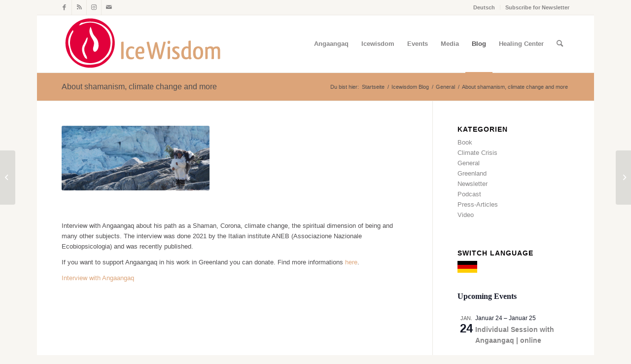

--- FILE ---
content_type: text/html; charset=UTF-8
request_url: https://icewisdom.com/blog/2021/03/about-shamanism-climate-change-and-corona/
body_size: 21117
content:
<!DOCTYPE html>
<html lang="de" class="html_boxed responsive av-preloader-disabled av-default-lightbox  html_header_top html_logo_left html_main_nav_header html_menu_right html_large html_header_sticky html_header_shrinking html_header_topbar_active html_mobile_menu_phone html_header_searchicon html_content_align_center html_header_unstick_top_disabled html_header_stretch_disabled html_av-submenu-hidden html_av-submenu-display-click html_av-overlay-side html_av-overlay-side-classic html_av-submenu-noclone html_entry_id_7025 av-cookies-no-cookie-consent av-no-preview html_text_menu_active ">
<head>
<meta charset="UTF-8" />


<!-- mobile setting -->
<meta name="viewport" content="width=device-width, initial-scale=1">

<!-- Scripts/CSS and wp_head hook -->
<meta name='robots' content='index, follow, max-image-preview:large, max-snippet:-1, max-video-preview:-1' />
	<style>img:is([sizes="auto" i], [sizes^="auto," i]) { contain-intrinsic-size: 3000px 1500px }</style>
	
	<!-- This site is optimized with the Yoast SEO plugin v26.7 - https://yoast.com/wordpress/plugins/seo/ -->
	<title>About shamanism, climate change and more - Icewisdom - EN - Angaangaq Angakkorsuaq</title>
	<meta name="description" content="Shaman from Greenland talking about shamanism, climate change, Corona, spirituality and more." />
	<link rel="canonical" href="https://icewisdom.com/blog/2021/03/about-shamanism-climate-change-and-corona/" />
	<meta property="og:locale" content="de_DE" />
	<meta property="og:type" content="article" />
	<meta property="og:title" content="About shamanism, climate change and more - Icewisdom - EN - Angaangaq Angakkorsuaq" />
	<meta property="og:description" content="Shaman from Greenland talking about shamanism, climate change, Corona, spirituality and more." />
	<meta property="og:url" content="https://icewisdom.com/blog/2021/03/about-shamanism-climate-change-and-corona/" />
	<meta property="og:site_name" content="Icewisdom - EN - Angaangaq Angakkorsuaq" />
	<meta property="article:published_time" content="2021-03-24T18:01:58+00:00" />
	<meta property="article:modified_time" content="2021-03-24T18:35:27+00:00" />
	<meta property="og:image" content="https://icewisdom.com/wp-content/uploads/2014/02/SNieder_090719_7675_8bit_tm_lr_q.jpg" />
	<meta property="og:image:width" content="1920" />
	<meta property="og:image:height" content="1279" />
	<meta property="og:image:type" content="image/jpeg" />
	<meta name="author" content="michaela" />
	<meta name="twitter:label1" content="Verfasst von" />
	<meta name="twitter:data1" content="michaela" />
	<meta name="twitter:label2" content="Geschätzte Lesezeit" />
	<meta name="twitter:data2" content="2 Minuten" />
	<script type="application/ld+json" class="yoast-schema-graph">{"@context":"https://schema.org","@graph":[{"@type":"Article","@id":"https://icewisdom.com/blog/2021/03/about-shamanism-climate-change-and-corona/#article","isPartOf":{"@id":"https://icewisdom.com/blog/2021/03/about-shamanism-climate-change-and-corona/"},"author":{"name":"michaela","@id":"https://icewisdom.com/#/schema/person/c6476b1893c8ae5c5e19569fd211d62e"},"headline":"About shamanism, climate change and more","datePublished":"2021-03-24T18:01:58+00:00","dateModified":"2021-03-24T18:35:27+00:00","mainEntityOfPage":{"@id":"https://icewisdom.com/blog/2021/03/about-shamanism-climate-change-and-corona/"},"wordCount":420,"image":{"@id":"https://icewisdom.com/blog/2021/03/about-shamanism-climate-change-and-corona/#primaryimage"},"thumbnailUrl":"https://icewisdom.com/wp-content/uploads/2014/02/SNieder_090719_7675_8bit_tm_lr_q.jpg","articleSection":["General","Greenland","Press-Articles"],"inLanguage":"de"},{"@type":"WebPage","@id":"https://icewisdom.com/blog/2021/03/about-shamanism-climate-change-and-corona/","url":"https://icewisdom.com/blog/2021/03/about-shamanism-climate-change-and-corona/","name":"About shamanism, climate change and more - Icewisdom - EN - Angaangaq Angakkorsuaq","isPartOf":{"@id":"https://icewisdom.com/#website"},"primaryImageOfPage":{"@id":"https://icewisdom.com/blog/2021/03/about-shamanism-climate-change-and-corona/#primaryimage"},"image":{"@id":"https://icewisdom.com/blog/2021/03/about-shamanism-climate-change-and-corona/#primaryimage"},"thumbnailUrl":"https://icewisdom.com/wp-content/uploads/2014/02/SNieder_090719_7675_8bit_tm_lr_q.jpg","datePublished":"2021-03-24T18:01:58+00:00","dateModified":"2021-03-24T18:35:27+00:00","author":{"@id":"https://icewisdom.com/#/schema/person/c6476b1893c8ae5c5e19569fd211d62e"},"description":"Shaman from Greenland talking about shamanism, climate change, Corona, spirituality and more.","breadcrumb":{"@id":"https://icewisdom.com/blog/2021/03/about-shamanism-climate-change-and-corona/#breadcrumb"},"inLanguage":"de","potentialAction":[{"@type":"ReadAction","target":["https://icewisdom.com/blog/2021/03/about-shamanism-climate-change-and-corona/"]}]},{"@type":"ImageObject","inLanguage":"de","@id":"https://icewisdom.com/blog/2021/03/about-shamanism-climate-change-and-corona/#primaryimage","url":"https://icewisdom.com/wp-content/uploads/2014/02/SNieder_090719_7675_8bit_tm_lr_q.jpg","contentUrl":"https://icewisdom.com/wp-content/uploads/2014/02/SNieder_090719_7675_8bit_tm_lr_q.jpg","width":1920,"height":1279},{"@type":"BreadcrumbList","@id":"https://icewisdom.com/blog/2021/03/about-shamanism-climate-change-and-corona/#breadcrumb","itemListElement":[{"@type":"ListItem","position":1,"name":"Icewisdom Blog","item":"https://icewisdom.com/icewisdom-blog/"},{"@type":"ListItem","position":2,"name":"About shamanism, climate change and more"}]},{"@type":"WebSite","@id":"https://icewisdom.com/#website","url":"https://icewisdom.com/","name":"Icewisdom - EN - Angaangaq Angakkorsuaq","description":"Melting the ice in the heart of man","potentialAction":[{"@type":"SearchAction","target":{"@type":"EntryPoint","urlTemplate":"https://icewisdom.com/?s={search_term_string}"},"query-input":{"@type":"PropertyValueSpecification","valueRequired":true,"valueName":"search_term_string"}}],"inLanguage":"de"},{"@type":"Person","@id":"https://icewisdom.com/#/schema/person/c6476b1893c8ae5c5e19569fd211d62e","name":"michaela","url":"https://icewisdom.com/blog/author/michaela/"}]}</script>
	<!-- / Yoast SEO plugin. -->


<link rel="alternate" type="application/rss+xml" title="Icewisdom - EN - Angaangaq Angakkorsuaq &raquo; Feed" href="https://icewisdom.com/feed/" />
<link rel="alternate" type="application/rss+xml" title="Icewisdom - EN - Angaangaq Angakkorsuaq &raquo; Kommentar-Feed" href="https://icewisdom.com/comments/feed/" />
<link rel="alternate" type="text/calendar" title="Icewisdom - EN - Angaangaq Angakkorsuaq &raquo; iCal Feed" href="https://icewisdom.com/events/?ical=1" />
<script type="text/javascript">
/* <![CDATA[ */
window._wpemojiSettings = {"baseUrl":"https:\/\/s.w.org\/images\/core\/emoji\/16.0.1\/72x72\/","ext":".png","svgUrl":"https:\/\/s.w.org\/images\/core\/emoji\/16.0.1\/svg\/","svgExt":".svg","source":{"concatemoji":"https:\/\/icewisdom.com\/wp-includes\/js\/wp-emoji-release.min.js?ver=6.8.3"}};
/*! This file is auto-generated */
!function(s,n){var o,i,e;function c(e){try{var t={supportTests:e,timestamp:(new Date).valueOf()};sessionStorage.setItem(o,JSON.stringify(t))}catch(e){}}function p(e,t,n){e.clearRect(0,0,e.canvas.width,e.canvas.height),e.fillText(t,0,0);var t=new Uint32Array(e.getImageData(0,0,e.canvas.width,e.canvas.height).data),a=(e.clearRect(0,0,e.canvas.width,e.canvas.height),e.fillText(n,0,0),new Uint32Array(e.getImageData(0,0,e.canvas.width,e.canvas.height).data));return t.every(function(e,t){return e===a[t]})}function u(e,t){e.clearRect(0,0,e.canvas.width,e.canvas.height),e.fillText(t,0,0);for(var n=e.getImageData(16,16,1,1),a=0;a<n.data.length;a++)if(0!==n.data[a])return!1;return!0}function f(e,t,n,a){switch(t){case"flag":return n(e,"\ud83c\udff3\ufe0f\u200d\u26a7\ufe0f","\ud83c\udff3\ufe0f\u200b\u26a7\ufe0f")?!1:!n(e,"\ud83c\udde8\ud83c\uddf6","\ud83c\udde8\u200b\ud83c\uddf6")&&!n(e,"\ud83c\udff4\udb40\udc67\udb40\udc62\udb40\udc65\udb40\udc6e\udb40\udc67\udb40\udc7f","\ud83c\udff4\u200b\udb40\udc67\u200b\udb40\udc62\u200b\udb40\udc65\u200b\udb40\udc6e\u200b\udb40\udc67\u200b\udb40\udc7f");case"emoji":return!a(e,"\ud83e\udedf")}return!1}function g(e,t,n,a){var r="undefined"!=typeof WorkerGlobalScope&&self instanceof WorkerGlobalScope?new OffscreenCanvas(300,150):s.createElement("canvas"),o=r.getContext("2d",{willReadFrequently:!0}),i=(o.textBaseline="top",o.font="600 32px Arial",{});return e.forEach(function(e){i[e]=t(o,e,n,a)}),i}function t(e){var t=s.createElement("script");t.src=e,t.defer=!0,s.head.appendChild(t)}"undefined"!=typeof Promise&&(o="wpEmojiSettingsSupports",i=["flag","emoji"],n.supports={everything:!0,everythingExceptFlag:!0},e=new Promise(function(e){s.addEventListener("DOMContentLoaded",e,{once:!0})}),new Promise(function(t){var n=function(){try{var e=JSON.parse(sessionStorage.getItem(o));if("object"==typeof e&&"number"==typeof e.timestamp&&(new Date).valueOf()<e.timestamp+604800&&"object"==typeof e.supportTests)return e.supportTests}catch(e){}return null}();if(!n){if("undefined"!=typeof Worker&&"undefined"!=typeof OffscreenCanvas&&"undefined"!=typeof URL&&URL.createObjectURL&&"undefined"!=typeof Blob)try{var e="postMessage("+g.toString()+"("+[JSON.stringify(i),f.toString(),p.toString(),u.toString()].join(",")+"));",a=new Blob([e],{type:"text/javascript"}),r=new Worker(URL.createObjectURL(a),{name:"wpTestEmojiSupports"});return void(r.onmessage=function(e){c(n=e.data),r.terminate(),t(n)})}catch(e){}c(n=g(i,f,p,u))}t(n)}).then(function(e){for(var t in e)n.supports[t]=e[t],n.supports.everything=n.supports.everything&&n.supports[t],"flag"!==t&&(n.supports.everythingExceptFlag=n.supports.everythingExceptFlag&&n.supports[t]);n.supports.everythingExceptFlag=n.supports.everythingExceptFlag&&!n.supports.flag,n.DOMReady=!1,n.readyCallback=function(){n.DOMReady=!0}}).then(function(){return e}).then(function(){var e;n.supports.everything||(n.readyCallback(),(e=n.source||{}).concatemoji?t(e.concatemoji):e.wpemoji&&e.twemoji&&(t(e.twemoji),t(e.wpemoji)))}))}((window,document),window._wpemojiSettings);
/* ]]> */
</script>
<link rel='stylesheet' id='avia-grid-css' href='https://icewisdom.com/wp-content/themes/enfold/css/grid.css?ver=4.8.6.2' type='text/css' media='all' />
<link rel='stylesheet' id='avia-base-css' href='https://icewisdom.com/wp-content/themes/enfold/css/base.css?ver=4.8.6.2' type='text/css' media='all' />
<link rel='stylesheet' id='avia-layout-css' href='https://icewisdom.com/wp-content/themes/enfold/css/layout.css?ver=4.8.6.2' type='text/css' media='all' />
<link rel='stylesheet' id='avia-module-audioplayer-css' href='https://icewisdom.com/wp-content/themes/enfold/config-templatebuilder/avia-shortcodes/audio-player/audio-player.css?ver=6.8.3' type='text/css' media='all' />
<link rel='stylesheet' id='avia-module-blog-css' href='https://icewisdom.com/wp-content/themes/enfold/config-templatebuilder/avia-shortcodes/blog/blog.css?ver=6.8.3' type='text/css' media='all' />
<link rel='stylesheet' id='avia-module-postslider-css' href='https://icewisdom.com/wp-content/themes/enfold/config-templatebuilder/avia-shortcodes/postslider/postslider.css?ver=6.8.3' type='text/css' media='all' />
<link rel='stylesheet' id='avia-module-button-css' href='https://icewisdom.com/wp-content/themes/enfold/config-templatebuilder/avia-shortcodes/buttons/buttons.css?ver=6.8.3' type='text/css' media='all' />
<link rel='stylesheet' id='avia-module-buttonrow-css' href='https://icewisdom.com/wp-content/themes/enfold/config-templatebuilder/avia-shortcodes/buttonrow/buttonrow.css?ver=6.8.3' type='text/css' media='all' />
<link rel='stylesheet' id='avia-module-button-fullwidth-css' href='https://icewisdom.com/wp-content/themes/enfold/config-templatebuilder/avia-shortcodes/buttons_fullwidth/buttons_fullwidth.css?ver=6.8.3' type='text/css' media='all' />
<link rel='stylesheet' id='avia-module-catalogue-css' href='https://icewisdom.com/wp-content/themes/enfold/config-templatebuilder/avia-shortcodes/catalogue/catalogue.css?ver=6.8.3' type='text/css' media='all' />
<link rel='stylesheet' id='avia-module-comments-css' href='https://icewisdom.com/wp-content/themes/enfold/config-templatebuilder/avia-shortcodes/comments/comments.css?ver=6.8.3' type='text/css' media='all' />
<link rel='stylesheet' id='avia-module-contact-css' href='https://icewisdom.com/wp-content/themes/enfold/config-templatebuilder/avia-shortcodes/contact/contact.css?ver=6.8.3' type='text/css' media='all' />
<link rel='stylesheet' id='avia-module-slideshow-css' href='https://icewisdom.com/wp-content/themes/enfold/config-templatebuilder/avia-shortcodes/slideshow/slideshow.css?ver=6.8.3' type='text/css' media='all' />
<link rel='stylesheet' id='avia-module-slideshow-contentpartner-css' href='https://icewisdom.com/wp-content/themes/enfold/config-templatebuilder/avia-shortcodes/contentslider/contentslider.css?ver=6.8.3' type='text/css' media='all' />
<link rel='stylesheet' id='avia-module-countdown-css' href='https://icewisdom.com/wp-content/themes/enfold/config-templatebuilder/avia-shortcodes/countdown/countdown.css?ver=6.8.3' type='text/css' media='all' />
<link rel='stylesheet' id='avia-module-events-upcoming-css' href='https://icewisdom.com/wp-content/themes/enfold/config-templatebuilder/avia-shortcodes/events_upcoming/events_upcoming.css?ver=6.8.3' type='text/css' media='all' />
<link rel='stylesheet' id='avia-module-gallery-css' href='https://icewisdom.com/wp-content/themes/enfold/config-templatebuilder/avia-shortcodes/gallery/gallery.css?ver=6.8.3' type='text/css' media='all' />
<link rel='stylesheet' id='avia-module-gallery-hor-css' href='https://icewisdom.com/wp-content/themes/enfold/config-templatebuilder/avia-shortcodes/gallery_horizontal/gallery_horizontal.css?ver=6.8.3' type='text/css' media='all' />
<link rel='stylesheet' id='avia-module-maps-css' href='https://icewisdom.com/wp-content/themes/enfold/config-templatebuilder/avia-shortcodes/google_maps/google_maps.css?ver=6.8.3' type='text/css' media='all' />
<link rel='stylesheet' id='avia-module-gridrow-css' href='https://icewisdom.com/wp-content/themes/enfold/config-templatebuilder/avia-shortcodes/grid_row/grid_row.css?ver=6.8.3' type='text/css' media='all' />
<link rel='stylesheet' id='avia-module-heading-css' href='https://icewisdom.com/wp-content/themes/enfold/config-templatebuilder/avia-shortcodes/heading/heading.css?ver=6.8.3' type='text/css' media='all' />
<link rel='stylesheet' id='avia-module-rotator-css' href='https://icewisdom.com/wp-content/themes/enfold/config-templatebuilder/avia-shortcodes/headline_rotator/headline_rotator.css?ver=6.8.3' type='text/css' media='all' />
<link rel='stylesheet' id='avia-module-hr-css' href='https://icewisdom.com/wp-content/themes/enfold/config-templatebuilder/avia-shortcodes/hr/hr.css?ver=6.8.3' type='text/css' media='all' />
<link rel='stylesheet' id='avia-module-icon-css' href='https://icewisdom.com/wp-content/themes/enfold/config-templatebuilder/avia-shortcodes/icon/icon.css?ver=6.8.3' type='text/css' media='all' />
<link rel='stylesheet' id='avia-module-iconbox-css' href='https://icewisdom.com/wp-content/themes/enfold/config-templatebuilder/avia-shortcodes/iconbox/iconbox.css?ver=6.8.3' type='text/css' media='all' />
<link rel='stylesheet' id='avia-module-icongrid-css' href='https://icewisdom.com/wp-content/themes/enfold/config-templatebuilder/avia-shortcodes/icongrid/icongrid.css?ver=6.8.3' type='text/css' media='all' />
<link rel='stylesheet' id='avia-module-iconlist-css' href='https://icewisdom.com/wp-content/themes/enfold/config-templatebuilder/avia-shortcodes/iconlist/iconlist.css?ver=6.8.3' type='text/css' media='all' />
<link rel='stylesheet' id='avia-module-image-css' href='https://icewisdom.com/wp-content/themes/enfold/config-templatebuilder/avia-shortcodes/image/image.css?ver=6.8.3' type='text/css' media='all' />
<link rel='stylesheet' id='avia-module-hotspot-css' href='https://icewisdom.com/wp-content/themes/enfold/config-templatebuilder/avia-shortcodes/image_hotspots/image_hotspots.css?ver=6.8.3' type='text/css' media='all' />
<link rel='stylesheet' id='avia-module-magazine-css' href='https://icewisdom.com/wp-content/themes/enfold/config-templatebuilder/avia-shortcodes/magazine/magazine.css?ver=6.8.3' type='text/css' media='all' />
<link rel='stylesheet' id='avia-module-masonry-css' href='https://icewisdom.com/wp-content/themes/enfold/config-templatebuilder/avia-shortcodes/masonry_entries/masonry_entries.css?ver=6.8.3' type='text/css' media='all' />
<link rel='stylesheet' id='avia-siteloader-css' href='https://icewisdom.com/wp-content/themes/enfold/css/avia-snippet-site-preloader.css?ver=6.8.3' type='text/css' media='all' />
<link rel='stylesheet' id='avia-module-menu-css' href='https://icewisdom.com/wp-content/themes/enfold/config-templatebuilder/avia-shortcodes/menu/menu.css?ver=6.8.3' type='text/css' media='all' />
<link rel='stylesheet' id='avia-module-notification-css' href='https://icewisdom.com/wp-content/themes/enfold/config-templatebuilder/avia-shortcodes/notification/notification.css?ver=6.8.3' type='text/css' media='all' />
<link rel='stylesheet' id='avia-module-numbers-css' href='https://icewisdom.com/wp-content/themes/enfold/config-templatebuilder/avia-shortcodes/numbers/numbers.css?ver=6.8.3' type='text/css' media='all' />
<link rel='stylesheet' id='avia-module-portfolio-css' href='https://icewisdom.com/wp-content/themes/enfold/config-templatebuilder/avia-shortcodes/portfolio/portfolio.css?ver=6.8.3' type='text/css' media='all' />
<link rel='stylesheet' id='avia-module-post-metadata-css' href='https://icewisdom.com/wp-content/themes/enfold/config-templatebuilder/avia-shortcodes/post_metadata/post_metadata.css?ver=6.8.3' type='text/css' media='all' />
<link rel='stylesheet' id='avia-module-progress-bar-css' href='https://icewisdom.com/wp-content/themes/enfold/config-templatebuilder/avia-shortcodes/progressbar/progressbar.css?ver=6.8.3' type='text/css' media='all' />
<link rel='stylesheet' id='avia-module-promobox-css' href='https://icewisdom.com/wp-content/themes/enfold/config-templatebuilder/avia-shortcodes/promobox/promobox.css?ver=6.8.3' type='text/css' media='all' />
<link rel='stylesheet' id='avia-sc-search-css' href='https://icewisdom.com/wp-content/themes/enfold/config-templatebuilder/avia-shortcodes/search/search.css?ver=6.8.3' type='text/css' media='all' />
<link rel='stylesheet' id='avia-module-slideshow-accordion-css' href='https://icewisdom.com/wp-content/themes/enfold/config-templatebuilder/avia-shortcodes/slideshow_accordion/slideshow_accordion.css?ver=6.8.3' type='text/css' media='all' />
<link rel='stylesheet' id='avia-module-slideshow-feature-image-css' href='https://icewisdom.com/wp-content/themes/enfold/config-templatebuilder/avia-shortcodes/slideshow_feature_image/slideshow_feature_image.css?ver=6.8.3' type='text/css' media='all' />
<link rel='stylesheet' id='avia-module-slideshow-fullsize-css' href='https://icewisdom.com/wp-content/themes/enfold/config-templatebuilder/avia-shortcodes/slideshow_fullsize/slideshow_fullsize.css?ver=6.8.3' type='text/css' media='all' />
<link rel='stylesheet' id='avia-module-slideshow-fullscreen-css' href='https://icewisdom.com/wp-content/themes/enfold/config-templatebuilder/avia-shortcodes/slideshow_fullscreen/slideshow_fullscreen.css?ver=6.8.3' type='text/css' media='all' />
<link rel='stylesheet' id='avia-module-slideshow-ls-css' href='https://icewisdom.com/wp-content/themes/enfold/config-templatebuilder/avia-shortcodes/slideshow_layerslider/slideshow_layerslider.css?ver=6.8.3' type='text/css' media='all' />
<link rel='stylesheet' id='avia-module-social-css' href='https://icewisdom.com/wp-content/themes/enfold/config-templatebuilder/avia-shortcodes/social_share/social_share.css?ver=6.8.3' type='text/css' media='all' />
<link rel='stylesheet' id='avia-module-tabsection-css' href='https://icewisdom.com/wp-content/themes/enfold/config-templatebuilder/avia-shortcodes/tab_section/tab_section.css?ver=6.8.3' type='text/css' media='all' />
<link rel='stylesheet' id='avia-module-table-css' href='https://icewisdom.com/wp-content/themes/enfold/config-templatebuilder/avia-shortcodes/table/table.css?ver=6.8.3' type='text/css' media='all' />
<link rel='stylesheet' id='avia-module-tabs-css' href='https://icewisdom.com/wp-content/themes/enfold/config-templatebuilder/avia-shortcodes/tabs/tabs.css?ver=6.8.3' type='text/css' media='all' />
<link rel='stylesheet' id='avia-module-team-css' href='https://icewisdom.com/wp-content/themes/enfold/config-templatebuilder/avia-shortcodes/team/team.css?ver=6.8.3' type='text/css' media='all' />
<link rel='stylesheet' id='avia-module-testimonials-css' href='https://icewisdom.com/wp-content/themes/enfold/config-templatebuilder/avia-shortcodes/testimonials/testimonials.css?ver=6.8.3' type='text/css' media='all' />
<link rel='stylesheet' id='avia-module-timeline-css' href='https://icewisdom.com/wp-content/themes/enfold/config-templatebuilder/avia-shortcodes/timeline/timeline.css?ver=6.8.3' type='text/css' media='all' />
<link rel='stylesheet' id='avia-module-toggles-css' href='https://icewisdom.com/wp-content/themes/enfold/config-templatebuilder/avia-shortcodes/toggles/toggles.css?ver=6.8.3' type='text/css' media='all' />
<link rel='stylesheet' id='avia-module-video-css' href='https://icewisdom.com/wp-content/themes/enfold/config-templatebuilder/avia-shortcodes/video/video.css?ver=6.8.3' type='text/css' media='all' />
<style id='wp-emoji-styles-inline-css' type='text/css'>

	img.wp-smiley, img.emoji {
		display: inline !important;
		border: none !important;
		box-shadow: none !important;
		height: 1em !important;
		width: 1em !important;
		margin: 0 0.07em !important;
		vertical-align: -0.1em !important;
		background: none !important;
		padding: 0 !important;
	}
</style>
<link rel='stylesheet' id='wp-block-library-css' href='https://icewisdom.com/wp-includes/css/dist/block-library/style.min.css?ver=6.8.3' type='text/css' media='all' />
<style id='classic-theme-styles-inline-css' type='text/css'>
/*! This file is auto-generated */
.wp-block-button__link{color:#fff;background-color:#32373c;border-radius:9999px;box-shadow:none;text-decoration:none;padding:calc(.667em + 2px) calc(1.333em + 2px);font-size:1.125em}.wp-block-file__button{background:#32373c;color:#fff;text-decoration:none}
</style>
<style id='global-styles-inline-css' type='text/css'>
:root{--wp--preset--aspect-ratio--square: 1;--wp--preset--aspect-ratio--4-3: 4/3;--wp--preset--aspect-ratio--3-4: 3/4;--wp--preset--aspect-ratio--3-2: 3/2;--wp--preset--aspect-ratio--2-3: 2/3;--wp--preset--aspect-ratio--16-9: 16/9;--wp--preset--aspect-ratio--9-16: 9/16;--wp--preset--color--black: #000000;--wp--preset--color--cyan-bluish-gray: #abb8c3;--wp--preset--color--white: #ffffff;--wp--preset--color--pale-pink: #f78da7;--wp--preset--color--vivid-red: #cf2e2e;--wp--preset--color--luminous-vivid-orange: #ff6900;--wp--preset--color--luminous-vivid-amber: #fcb900;--wp--preset--color--light-green-cyan: #7bdcb5;--wp--preset--color--vivid-green-cyan: #00d084;--wp--preset--color--pale-cyan-blue: #8ed1fc;--wp--preset--color--vivid-cyan-blue: #0693e3;--wp--preset--color--vivid-purple: #9b51e0;--wp--preset--gradient--vivid-cyan-blue-to-vivid-purple: linear-gradient(135deg,rgba(6,147,227,1) 0%,rgb(155,81,224) 100%);--wp--preset--gradient--light-green-cyan-to-vivid-green-cyan: linear-gradient(135deg,rgb(122,220,180) 0%,rgb(0,208,130) 100%);--wp--preset--gradient--luminous-vivid-amber-to-luminous-vivid-orange: linear-gradient(135deg,rgba(252,185,0,1) 0%,rgba(255,105,0,1) 100%);--wp--preset--gradient--luminous-vivid-orange-to-vivid-red: linear-gradient(135deg,rgba(255,105,0,1) 0%,rgb(207,46,46) 100%);--wp--preset--gradient--very-light-gray-to-cyan-bluish-gray: linear-gradient(135deg,rgb(238,238,238) 0%,rgb(169,184,195) 100%);--wp--preset--gradient--cool-to-warm-spectrum: linear-gradient(135deg,rgb(74,234,220) 0%,rgb(151,120,209) 20%,rgb(207,42,186) 40%,rgb(238,44,130) 60%,rgb(251,105,98) 80%,rgb(254,248,76) 100%);--wp--preset--gradient--blush-light-purple: linear-gradient(135deg,rgb(255,206,236) 0%,rgb(152,150,240) 100%);--wp--preset--gradient--blush-bordeaux: linear-gradient(135deg,rgb(254,205,165) 0%,rgb(254,45,45) 50%,rgb(107,0,62) 100%);--wp--preset--gradient--luminous-dusk: linear-gradient(135deg,rgb(255,203,112) 0%,rgb(199,81,192) 50%,rgb(65,88,208) 100%);--wp--preset--gradient--pale-ocean: linear-gradient(135deg,rgb(255,245,203) 0%,rgb(182,227,212) 50%,rgb(51,167,181) 100%);--wp--preset--gradient--electric-grass: linear-gradient(135deg,rgb(202,248,128) 0%,rgb(113,206,126) 100%);--wp--preset--gradient--midnight: linear-gradient(135deg,rgb(2,3,129) 0%,rgb(40,116,252) 100%);--wp--preset--font-size--small: 13px;--wp--preset--font-size--medium: 20px;--wp--preset--font-size--large: 36px;--wp--preset--font-size--x-large: 42px;--wp--preset--spacing--20: 0.44rem;--wp--preset--spacing--30: 0.67rem;--wp--preset--spacing--40: 1rem;--wp--preset--spacing--50: 1.5rem;--wp--preset--spacing--60: 2.25rem;--wp--preset--spacing--70: 3.38rem;--wp--preset--spacing--80: 5.06rem;--wp--preset--shadow--natural: 6px 6px 9px rgba(0, 0, 0, 0.2);--wp--preset--shadow--deep: 12px 12px 50px rgba(0, 0, 0, 0.4);--wp--preset--shadow--sharp: 6px 6px 0px rgba(0, 0, 0, 0.2);--wp--preset--shadow--outlined: 6px 6px 0px -3px rgba(255, 255, 255, 1), 6px 6px rgba(0, 0, 0, 1);--wp--preset--shadow--crisp: 6px 6px 0px rgba(0, 0, 0, 1);}:where(.is-layout-flex){gap: 0.5em;}:where(.is-layout-grid){gap: 0.5em;}body .is-layout-flex{display: flex;}.is-layout-flex{flex-wrap: wrap;align-items: center;}.is-layout-flex > :is(*, div){margin: 0;}body .is-layout-grid{display: grid;}.is-layout-grid > :is(*, div){margin: 0;}:where(.wp-block-columns.is-layout-flex){gap: 2em;}:where(.wp-block-columns.is-layout-grid){gap: 2em;}:where(.wp-block-post-template.is-layout-flex){gap: 1.25em;}:where(.wp-block-post-template.is-layout-grid){gap: 1.25em;}.has-black-color{color: var(--wp--preset--color--black) !important;}.has-cyan-bluish-gray-color{color: var(--wp--preset--color--cyan-bluish-gray) !important;}.has-white-color{color: var(--wp--preset--color--white) !important;}.has-pale-pink-color{color: var(--wp--preset--color--pale-pink) !important;}.has-vivid-red-color{color: var(--wp--preset--color--vivid-red) !important;}.has-luminous-vivid-orange-color{color: var(--wp--preset--color--luminous-vivid-orange) !important;}.has-luminous-vivid-amber-color{color: var(--wp--preset--color--luminous-vivid-amber) !important;}.has-light-green-cyan-color{color: var(--wp--preset--color--light-green-cyan) !important;}.has-vivid-green-cyan-color{color: var(--wp--preset--color--vivid-green-cyan) !important;}.has-pale-cyan-blue-color{color: var(--wp--preset--color--pale-cyan-blue) !important;}.has-vivid-cyan-blue-color{color: var(--wp--preset--color--vivid-cyan-blue) !important;}.has-vivid-purple-color{color: var(--wp--preset--color--vivid-purple) !important;}.has-black-background-color{background-color: var(--wp--preset--color--black) !important;}.has-cyan-bluish-gray-background-color{background-color: var(--wp--preset--color--cyan-bluish-gray) !important;}.has-white-background-color{background-color: var(--wp--preset--color--white) !important;}.has-pale-pink-background-color{background-color: var(--wp--preset--color--pale-pink) !important;}.has-vivid-red-background-color{background-color: var(--wp--preset--color--vivid-red) !important;}.has-luminous-vivid-orange-background-color{background-color: var(--wp--preset--color--luminous-vivid-orange) !important;}.has-luminous-vivid-amber-background-color{background-color: var(--wp--preset--color--luminous-vivid-amber) !important;}.has-light-green-cyan-background-color{background-color: var(--wp--preset--color--light-green-cyan) !important;}.has-vivid-green-cyan-background-color{background-color: var(--wp--preset--color--vivid-green-cyan) !important;}.has-pale-cyan-blue-background-color{background-color: var(--wp--preset--color--pale-cyan-blue) !important;}.has-vivid-cyan-blue-background-color{background-color: var(--wp--preset--color--vivid-cyan-blue) !important;}.has-vivid-purple-background-color{background-color: var(--wp--preset--color--vivid-purple) !important;}.has-black-border-color{border-color: var(--wp--preset--color--black) !important;}.has-cyan-bluish-gray-border-color{border-color: var(--wp--preset--color--cyan-bluish-gray) !important;}.has-white-border-color{border-color: var(--wp--preset--color--white) !important;}.has-pale-pink-border-color{border-color: var(--wp--preset--color--pale-pink) !important;}.has-vivid-red-border-color{border-color: var(--wp--preset--color--vivid-red) !important;}.has-luminous-vivid-orange-border-color{border-color: var(--wp--preset--color--luminous-vivid-orange) !important;}.has-luminous-vivid-amber-border-color{border-color: var(--wp--preset--color--luminous-vivid-amber) !important;}.has-light-green-cyan-border-color{border-color: var(--wp--preset--color--light-green-cyan) !important;}.has-vivid-green-cyan-border-color{border-color: var(--wp--preset--color--vivid-green-cyan) !important;}.has-pale-cyan-blue-border-color{border-color: var(--wp--preset--color--pale-cyan-blue) !important;}.has-vivid-cyan-blue-border-color{border-color: var(--wp--preset--color--vivid-cyan-blue) !important;}.has-vivid-purple-border-color{border-color: var(--wp--preset--color--vivid-purple) !important;}.has-vivid-cyan-blue-to-vivid-purple-gradient-background{background: var(--wp--preset--gradient--vivid-cyan-blue-to-vivid-purple) !important;}.has-light-green-cyan-to-vivid-green-cyan-gradient-background{background: var(--wp--preset--gradient--light-green-cyan-to-vivid-green-cyan) !important;}.has-luminous-vivid-amber-to-luminous-vivid-orange-gradient-background{background: var(--wp--preset--gradient--luminous-vivid-amber-to-luminous-vivid-orange) !important;}.has-luminous-vivid-orange-to-vivid-red-gradient-background{background: var(--wp--preset--gradient--luminous-vivid-orange-to-vivid-red) !important;}.has-very-light-gray-to-cyan-bluish-gray-gradient-background{background: var(--wp--preset--gradient--very-light-gray-to-cyan-bluish-gray) !important;}.has-cool-to-warm-spectrum-gradient-background{background: var(--wp--preset--gradient--cool-to-warm-spectrum) !important;}.has-blush-light-purple-gradient-background{background: var(--wp--preset--gradient--blush-light-purple) !important;}.has-blush-bordeaux-gradient-background{background: var(--wp--preset--gradient--blush-bordeaux) !important;}.has-luminous-dusk-gradient-background{background: var(--wp--preset--gradient--luminous-dusk) !important;}.has-pale-ocean-gradient-background{background: var(--wp--preset--gradient--pale-ocean) !important;}.has-electric-grass-gradient-background{background: var(--wp--preset--gradient--electric-grass) !important;}.has-midnight-gradient-background{background: var(--wp--preset--gradient--midnight) !important;}.has-small-font-size{font-size: var(--wp--preset--font-size--small) !important;}.has-medium-font-size{font-size: var(--wp--preset--font-size--medium) !important;}.has-large-font-size{font-size: var(--wp--preset--font-size--large) !important;}.has-x-large-font-size{font-size: var(--wp--preset--font-size--x-large) !important;}
:where(.wp-block-post-template.is-layout-flex){gap: 1.25em;}:where(.wp-block-post-template.is-layout-grid){gap: 1.25em;}
:where(.wp-block-columns.is-layout-flex){gap: 2em;}:where(.wp-block-columns.is-layout-grid){gap: 2em;}
:root :where(.wp-block-pullquote){font-size: 1.5em;line-height: 1.6;}
</style>
<link rel='stylesheet' id='avia-scs-css' href='https://icewisdom.com/wp-content/themes/enfold/css/shortcodes.css?ver=4.8.6.2' type='text/css' media='all' />
<link rel='stylesheet' id='avia-popup-css-css' href='https://icewisdom.com/wp-content/themes/enfold/js/aviapopup/magnific-popup.css?ver=4.8.6.2' type='text/css' media='screen' />
<link rel='stylesheet' id='avia-lightbox-css' href='https://icewisdom.com/wp-content/themes/enfold/css/avia-snippet-lightbox.css?ver=4.8.6.2' type='text/css' media='screen' />
<link rel='stylesheet' id='avia-widget-css-css' href='https://icewisdom.com/wp-content/themes/enfold/css/avia-snippet-widget.css?ver=4.8.6.2' type='text/css' media='screen' />
<link rel='stylesheet' id='avia-dynamic-css' href='https://icewisdom.com/wp-content/uploads/dynamic_avia/enfold.css?ver=61484043c911b' type='text/css' media='all' />
<link rel='stylesheet' id='avia-custom-css' href='https://icewisdom.com/wp-content/themes/enfold/css/custom.css?ver=4.8.6.2' type='text/css' media='all' />
<link rel='stylesheet' id='mlp_frontend_css-css' href='https://icewisdom.com/wp-content/plugins/multilingual-press-pro/css/frontend.min.css?ver=1413456311' type='text/css' media='all' />
<link rel='stylesheet' id='avia-events-cal-css' href='https://icewisdom.com/wp-content/themes/enfold/config-events-calendar/event-mod.css?ver=6.8.3' type='text/css' media='all' />
<link rel='stylesheet' id='avia-gravity-css' href='https://icewisdom.com/wp-content/themes/enfold/config-gravityforms/gravity-mod.css?ver=4.8.6.2' type='text/css' media='screen' />
<link rel='stylesheet' id='avia-single-post-7025-css' href='https://icewisdom.com/wp-content/uploads/avia_posts_css/post-7025.css?ver=ver-1632139659' type='text/css' media='all' />
<script type="text/javascript" src="https://icewisdom.com/wp-includes/js/jquery/jquery.min.js?ver=3.7.1" id="jquery-core-js"></script>
<script type="text/javascript" src="https://icewisdom.com/wp-includes/js/jquery/jquery-migrate.min.js?ver=3.4.1" id="jquery-migrate-js"></script>
<script type="text/javascript" src="https://icewisdom.com/wp-content/themes/enfold/js/avia-compat.js?ver=4.8.6.2" id="avia-compat-js"></script>
<link rel="https://api.w.org/" href="https://icewisdom.com/wp-json/" /><link rel="alternate" title="JSON" type="application/json" href="https://icewisdom.com/wp-json/wp/v2/posts/7025" /><link rel="EditURI" type="application/rsd+xml" title="RSD" href="https://icewisdom.com/xmlrpc.php?rsd" />
<meta name="generator" content="WordPress 6.8.3" />
<link rel='shortlink' href='https://icewisdom.com/?p=7025' />
<link rel="alternate" title="oEmbed (JSON)" type="application/json+oembed" href="https://icewisdom.com/wp-json/oembed/1.0/embed?url=https%3A%2F%2Ficewisdom.com%2Fblog%2F2021%2F03%2Fabout-shamanism-climate-change-and-corona%2F" />
<link rel="alternate" title="oEmbed (XML)" type="text/xml+oembed" href="https://icewisdom.com/wp-json/oembed/1.0/embed?url=https%3A%2F%2Ficewisdom.com%2Fblog%2F2021%2F03%2Fabout-shamanism-climate-change-and-corona%2F&#038;format=xml" />
<meta name="tec-api-version" content="v1"><meta name="tec-api-origin" content="https://icewisdom.com"><link rel="alternate" href="https://icewisdom.com/wp-json/tribe/events/v1/" /><link rel="profile" href="http://gmpg.org/xfn/11" />
<link rel="alternate" type="application/rss+xml" title="Icewisdom - EN - Angaangaq Angakkorsuaq RSS2 Feed" href="https://icewisdom.com/feed/" />
<link rel="pingback" href="https://icewisdom.com/xmlrpc.php" />
<!--[if lt IE 9]><script src="https://icewisdom.com/wp-content/themes/enfold/js/html5shiv.js"></script><![endif]-->
<link rel="icon" href="https://icewisdom.com/de/wp-content/uploads/sites/2/2013/04/icewisdom_favicon.png" type="image/png">
		<style type="text/css" id="wp-custom-css">
			/*Sprachumschalter Startseite*/
.mlp_language_box ul {
	display:flex;
	list-style-type:none;
}

.mlp_language_box ul li {
	margin-left:0; 
	margin-right:20px;
}

.tribe-common:not( .tribe-events-view--shortcode ) .tribe-common-c-btn, .tribe-common:not( .tribe-events-view--shortcode ) a.tribe-common-c-btn {
    background-color: #dca479!important;
}

.tribe-events-calendar-list__event-row {
    padding-top:40px!important;
	padding-bottom:40px!important;
    background: #f8f6f2;
}

.tribe-common .tribe-common-c-svgicon {
    color: #dca479!important;
}

.tribe-events .tribe-events-c-ical__link {
    border: 1px solid #dca479!important;
}

.tribe-events .tribe-events-c-ical__link:hover {
 background-color: #dca479!important;
	color:white!important;
}


.tribe-theme-enfold .tribe-events .datepicker .day.active, .tribe-theme-enfold .tribe-events .datepicker .day.active.focused, .tribe-theme-enfold .tribe-events .datepicker .day.active:focus, .tribe-theme-enfold .tribe-events .datepicker .day.active:hover, .tribe-theme-enfold .tribe-events .datepicker .month.active, .tribe-theme-enfold .tribe-events .datepicker .month.active.focused, .tribe-theme-enfold .tribe-events .datepicker .month.active:focus, .tribe-theme-enfold .tribe-events .datepicker .month.active:hover, .tribe-theme-enfold .tribe-events .datepicker .year.active, .tribe-theme-enfold .tribe-events .datepicker .year.active.focused, .tribe-theme-enfold .tribe-events .datepicker .year.active:focus, .tribe-theme-enfold .tribe-events .datepicker .year.active:hover {
    color: #fff;
    background: #dca479!important;
}

/* WIDGET */

.tribe-events-widget-events-list__header-title {
	font-family:georgia!Important;
	font-weight:600!important;
}


.tribe-events-widget .tribe-events-widget-events-list__event-date-tag {
    width: 36px!important;
}

.main_color .sidebar .tribe-events-widget .tribe-events-widget-events-list__view-more-link, .main_color .sidebar .tribe-events-widget .tribe-events-widget-events-list__view-more-link:active, .main_color .sidebar .tribe-events-widget .tribe-events-widget-events-list__view-more-link:focus, .main_color .sidebar .tribe-events-widget .tribe-events-widget-events-list__view-more-link:hover, .main_color .sidebar .tribe-events-widget .tribe-events-widget-events-list__view-more-link:visited, .tribe-theme-enfold .tribe-events-widget .tribe-events-widget-events-list__view-more-link, .tribe-theme-enfold .tribe-events-widget .tribe-events-widget-events-list__view-more-link:active, .tribe-theme-enfold .tribe-events-widget .tribe-events-widget-events-list__view-more-link:focus, .tribe-theme-enfold .tribe-events-widget .tribe-events-widget-events-list__view-more-link:hover, .tribe-theme-enfold .tribe-events-widget .tribe-events-widget-events-list__view-more-link:visited {
    color: #dca479!important;
}


.tribe-events-widget .tribe-events-widget-events-list__view-more-link:active, .tribe-events-widget .tribe-events-widget-events-list__view-more-link:focus, .tribe-events-widget .tribe-events-widget-events-list__view-more-link:hover {
    color: #dca479!important;
    border-bottom-color: #dca479!important;
}

.tribe-events-content a {
    border-bottom: none;
    color: #dca479;
}

.tribe-events-content a:hover {
    border-bottom: 1px solid #dca479;
    color: #dca479;
}		</style>
		<style type='text/css'>
@font-face {font-family: 'entypo-fontello'; font-weight: normal; font-style: normal; font-display: auto;
src: url('https://icewisdom.com/wp-content/themes/enfold/config-templatebuilder/avia-template-builder/assets/fonts/entypo-fontello.woff2') format('woff2'),
url('https://icewisdom.com/wp-content/themes/enfold/config-templatebuilder/avia-template-builder/assets/fonts/entypo-fontello.woff') format('woff'),
url('https://icewisdom.com/wp-content/themes/enfold/config-templatebuilder/avia-template-builder/assets/fonts/entypo-fontello.ttf') format('truetype'), 
url('https://icewisdom.com/wp-content/themes/enfold/config-templatebuilder/avia-template-builder/assets/fonts/entypo-fontello.svg#entypo-fontello') format('svg'),
url('https://icewisdom.com/wp-content/themes/enfold/config-templatebuilder/avia-template-builder/assets/fonts/entypo-fontello.eot'),
url('https://icewisdom.com/wp-content/themes/enfold/config-templatebuilder/avia-template-builder/assets/fonts/entypo-fontello.eot?#iefix') format('embedded-opentype');
} #top .avia-font-entypo-fontello, body .avia-font-entypo-fontello, html body [data-av_iconfont='entypo-fontello']:before{ font-family: 'entypo-fontello'; }
</style>

<!--
Debugging Info for Theme support: 

Theme: Enfold
Version: 4.8.6.2
Installed: enfold
AviaFramework Version: 5.0
AviaBuilder Version: 4.8
aviaElementManager Version: 1.0.1
ML:256-PU:127-PLA:11
WP:6.8.3
Compress: CSS:disabled - JS:disabled
Updates: enabled - deprecated Envato API - register Envato Token
PLAu:9
-->
</head>




<body id="top" class="wp-singular post-template-default single single-post postid-7025 single-format-standard wp-theme-enfold rtl_columns boxed georgia-websave georgia helvetica-websave helvetica tribe-no-js" itemscope="itemscope" itemtype="https://schema.org/WebPage" >

	
	<div id='wrap_all'>

	
<header id='header' class='all_colors header_color light_bg_color  av_header_top av_logo_left av_main_nav_header av_menu_right av_large av_header_sticky av_header_shrinking av_header_stretch_disabled av_mobile_menu_phone av_header_searchicon av_header_unstick_top_disabled av_bottom_nav_disabled  av_header_border_disabled'  role="banner" itemscope="itemscope" itemtype="https://schema.org/WPHeader" >

		<div id='header_meta' class='container_wrap container_wrap_meta  av_icon_active_left av_extra_header_active av_secondary_right av_entry_id_7025'>
		
			      <div class='container'>
			      <ul class='noLightbox social_bookmarks icon_count_4'><li class='social_bookmarks_facebook av-social-link-facebook social_icon_1'><a target="_blank" aria-label="Link zu Facebook" href='https://www.facebook.com/icewisdom' aria-hidden='false' data-av_icon='' data-av_iconfont='entypo-fontello' title='Facebook' rel="noopener"><span class='avia_hidden_link_text'>Facebook</span></a></li><li class='social_bookmarks_rss av-social-link-rss social_icon_2'><a  aria-label="Link zu Rss  dieser Seite" href='https://icewisdom.com/feed/' aria-hidden='false' data-av_icon='' data-av_iconfont='entypo-fontello' title='Rss'><span class='avia_hidden_link_text'>Rss</span></a></li><li class='social_bookmarks_instagram av-social-link-instagram social_icon_3'><a target="_blank" aria-label="Link zu Instagram" href='https://www.instagram.com/?hl=de' aria-hidden='false' data-av_icon='' data-av_iconfont='entypo-fontello' title='Instagram' rel="noopener"><span class='avia_hidden_link_text'>Instagram</span></a></li><li class='social_bookmarks_mail av-social-link-mail social_icon_4'><a target="_blank" aria-label="Link zu Mail" href='https://visitor.r20.constantcontact.com/manage/optin?v=001uPkf9IpmO4RZIk1qkbhq0e68iksaqhsuryRsscV3jEiMISOBVPD2gGa598V5oLCC4HzBvy-UI_zWvBoQxaW4qd_G-GJmHc1LTN5fbNmT_XWP8s03mb7x76qe3yxisiiaHulchzRL-WVL2yJLWuOGxw%3D%3D' aria-hidden='false' data-av_icon='' data-av_iconfont='entypo-fontello' title='Mail' rel="noopener"><span class='avia_hidden_link_text'>Mail</span></a></li></ul><nav class='sub_menu'  role="navigation" itemscope="itemscope" itemtype="https://schema.org/SiteNavigationElement" ><ul id="avia2-menu" class="menu"><li id="menu-item-3421" class="blog-id-2 mlp-language-nav-item menu-item menu-item-type-language menu-item-object-mlp_language menu-item-3421"><a rel="alternate" href="https://icewisdom.com/de/">Deutsch</a></li>
<li id="menu-item-6390" class="menu-item menu-item-type-post_type menu-item-object-page menu-item-6390"><a href="https://icewisdom.com/subscribe-to-the-icewisdom-newsletter/">Subscribe for Newsletter</a></li>
</ul></nav>			      </div>
		</div>

		<div  id='header_main' class='container_wrap container_wrap_logo'>
	
        <div class='container av-logo-container'><div class='inner-container'><span class='logo'><a href='https://icewisdom.com/'><img src="https://icewisdom.com/de/wp-content/uploads/sites/2/2013/04/IceWisdom_Logo_enf.png" height="100" width="300" alt='Icewisdom - EN - Angaangaq Angakkorsuaq' title='' /></a></span><nav class='main_menu' data-selectname='Wähle eine Seite'  role="navigation" itemscope="itemscope" itemtype="https://schema.org/SiteNavigationElement" ><div class="avia-menu av-main-nav-wrap"><ul id="avia-menu" class="menu av-main-nav"><li id="menu-item-2784" class="menu-item menu-item-type-custom menu-item-object-custom menu-item-has-children menu-item-top-level menu-item-top-level-1"><a itemprop="url"><span class="avia-bullet"></span><span class="avia-menu-text">Angaangaq</span><span class="avia-menu-fx"><span class="avia-arrow-wrap"><span class="avia-arrow"></span></span></span></a>


<ul class="sub-menu">
	<li id="menu-item-2500" class="menu-item menu-item-type-post_type menu-item-object-page"><a href="https://icewisdom.com/angaangaq-angakkorsuaq/" itemprop="url"><span class="avia-bullet"></span><span class="avia-menu-text">About Angaangaq</span></a></li>
	<li id="menu-item-5195" class="menu-item menu-item-type-post_type menu-item-object-page"><a href="https://icewisdom.com/intensive-seminars/" itemprop="url"><span class="avia-bullet"></span><span class="avia-menu-text">Intensive-Seminars</span></a></li>
	<li id="menu-item-5196" class="menu-item menu-item-type-post_type menu-item-object-page"><a href="https://icewisdom.com/lectures/" itemprop="url"><span class="avia-bullet"></span><span class="avia-menu-text">Lectures</span></a></li>
	<li id="menu-item-6200" class="menu-item menu-item-type-post_type menu-item-object-page"><a href="https://icewisdom.com/people-walking-with-angaangaq/" itemprop="url"><span class="avia-bullet"></span><span class="avia-menu-text">People walking with Angaangaq</span></a></li>
</ul>
</li>
<li id="menu-item-2803" class="menu-item menu-item-type-custom menu-item-object-custom menu-item-has-children menu-item-top-level menu-item-top-level-2"><a itemprop="url"><span class="avia-bullet"></span><span class="avia-menu-text">Icewisdom</span><span class="avia-menu-fx"><span class="avia-arrow-wrap"><span class="avia-arrow"></span></span></span></a>


<ul class="sub-menu">
	<li id="menu-item-2589" class="menu-item menu-item-type-post_type menu-item-object-page"><a href="https://icewisdom.com/icewisdom/" itemprop="url"><span class="avia-bullet"></span><span class="avia-menu-text">The ice is speaking</span></a></li>
	<li id="menu-item-5212" class="menu-item menu-item-type-post_type menu-item-object-page"><a href="https://icewisdom.com/the-teachings/" itemprop="url"><span class="avia-bullet"></span><span class="avia-menu-text">The Teachings</span></a></li>
	<li id="menu-item-2590" class="menu-item menu-item-type-post_type menu-item-object-page"><a href="https://icewisdom.com/icewisdom/elders/" itemprop="url"><span class="avia-bullet"></span><span class="avia-menu-text">Elders</span></a></li>
</ul>
</li>
<li id="menu-item-2467" class="menu-item menu-item-type-custom menu-item-object-custom menu-item-top-level menu-item-top-level-3"><a href="https://icewisdom.com/events/" itemprop="url"><span class="avia-bullet"></span><span class="avia-menu-text">Events</span><span class="avia-menu-fx"><span class="avia-arrow-wrap"><span class="avia-arrow"></span></span></span></a></li>
<li id="menu-item-5235" class="menu-item menu-item-type-custom menu-item-object-custom menu-item-has-children menu-item-top-level menu-item-top-level-4"><a itemprop="url"><span class="avia-bullet"></span><span class="avia-menu-text">Media</span><span class="avia-menu-fx"><span class="avia-arrow-wrap"><span class="avia-arrow"></span></span></span></a>


<ul class="sub-menu">
	<li id="menu-item-6748" class="menu-item menu-item-type-post_type menu-item-object-page"><a href="https://icewisdom.com/newsletter-with-messages-from-angaangaq/" itemprop="url"><span class="avia-bullet"></span><span class="avia-menu-text">Newsletter with Messages from Angaangaq</span></a></li>
	<li id="menu-item-2635" class="menu-item menu-item-type-post_type menu-item-object-page"><a href="https://icewisdom.com/angaangaq-angakkorsuaq/photo-video-gallery-angaangaqs-travels-teachings/" itemprop="url"><span class="avia-bullet"></span><span class="avia-menu-text">Photos &amp; Videos</span></a></li>
	<li id="menu-item-5301" class="menu-item menu-item-type-post_type menu-item-object-page"><a href="https://icewisdom.com/downloads-mediapackage_en-zip/" itemprop="url"><span class="avia-bullet"></span><span class="avia-menu-text">Media- and Presspackage</span></a></li>
</ul>
</li>
<li id="menu-item-2593" class="menu-item menu-item-type-post_type menu-item-object-page current_page_parent menu-item-top-level menu-item-top-level-5 current-menu-item"><a href="https://icewisdom.com/icewisdom-blog/" itemprop="url"><span class="avia-bullet"></span><span class="avia-menu-text">Blog</span><span class="avia-menu-fx"><span class="avia-arrow-wrap"><span class="avia-arrow"></span></span></span></a></li>
<li id="menu-item-2658" class="menu-item menu-item-type-post_type menu-item-object-page menu-item-top-level menu-item-top-level-6"><a href="https://icewisdom.com/aanakasaap-illua/" itemprop="url"><span class="avia-bullet"></span><span class="avia-menu-text">Healing Center</span><span class="avia-menu-fx"><span class="avia-arrow-wrap"><span class="avia-arrow"></span></span></span></a></li>
<li id="menu-item-search" class="noMobile menu-item menu-item-search-dropdown menu-item-avia-special"><a aria-label="Suche" href="?s=" rel="nofollow" data-avia-search-tooltip="

&lt;form role=&quot;search&quot; action=&quot;https://icewisdom.com/&quot; id=&quot;searchform&quot; method=&quot;get&quot; class=&quot;&quot;&gt;
	&lt;div&gt;
		&lt;input type=&quot;text&quot; id=&quot;s&quot; name=&quot;s&quot; value=&quot;&quot; placeholder='Suche' /&gt;
		&lt;input type=&quot;submit&quot; value=&quot;&quot; id=&quot;searchsubmit&quot; class=&quot;button avia-font-entypo-fontello&quot; /&gt;
			&lt;/div&gt;
&lt;/form&gt;
" aria-hidden='false' data-av_icon='' data-av_iconfont='entypo-fontello'><span class="avia_hidden_link_text">Suche</span></a></li><li class="av-burger-menu-main menu-item-avia-special ">
	        			<a href="#" aria-label="Menü" aria-hidden="false">
							<span class="av-hamburger av-hamburger--spin av-js-hamburger">
								<span class="av-hamburger-box">
						          <span class="av-hamburger-inner"></span>
						          <strong>Menü</strong>
								</span>
							</span>
							<span class="avia_hidden_link_text">Menü</span>
						</a>
	        		   </li></ul></div></nav></div> </div> 
		<!-- end container_wrap-->
		</div>
		<div class='header_bg'></div>

<!-- end header -->
</header>
		
	<div id='main' class='all_colors' data-scroll-offset='116'>

	<div class='stretch_full container_wrap alternate_color light_bg_color title_container'><div class='container'><h1 class='main-title entry-title '><a href='https://icewisdom.com/blog/2021/03/about-shamanism-climate-change-and-corona/' rel='bookmark' title='Permanenter Link zu: About shamanism, climate change and more'  itemprop="headline" >About shamanism, climate change and more</a></h1><div class="breadcrumb breadcrumbs avia-breadcrumbs"><div class="breadcrumb-trail" ><span class="trail-before"><span class="breadcrumb-title">Du bist hier:</span></span> <span  itemscope="itemscope" itemtype="https://schema.org/BreadcrumbList" ><span  itemscope="itemscope" itemtype="https://schema.org/ListItem" itemprop="itemListElement" ><a itemprop="url" href="https://icewisdom.com" title="Icewisdom - EN - Angaangaq Angakkorsuaq" rel="home" class="trail-begin"><span itemprop="name">Startseite</span></a><span itemprop="position" class="hidden">1</span></span></span> <span class="sep">/</span> <span  itemscope="itemscope" itemtype="https://schema.org/BreadcrumbList" ><span  itemscope="itemscope" itemtype="https://schema.org/ListItem" itemprop="itemListElement" ><a itemprop="url" href="https://icewisdom.com/icewisdom-blog/" title="Icewisdom Blog"><span itemprop="name">Icewisdom Blog</span></a><span itemprop="position" class="hidden">2</span></span></span> <span class="sep">/</span> <span  itemscope="itemscope" itemtype="https://schema.org/BreadcrumbList" ><span  itemscope="itemscope" itemtype="https://schema.org/ListItem" itemprop="itemListElement" ><a itemprop="url" href="https://icewisdom.com/blog/category/general/"><span itemprop="name">General</span></a><span itemprop="position" class="hidden">3</span></span></span> <span class="sep">/</span> <span class="trail-end">About shamanism, climate change and more</span></div></div></div></div><div   class='main_color container_wrap_first container_wrap sidebar_right'  ><div class='container av-section-cont-open' ><main  role="main" itemscope="itemscope" itemtype="https://schema.org/Blog"  class='template-page content  av-content-small alpha units'><div class='post-entry post-entry-type-page post-entry-7025'><div class='entry-content-wrapper clearfix'><div class='flex_column av-3owqsh-b73cc1f69421accd1016f6cb04ecf9ce av_one_full  avia-builder-el-0  el_before_av_one_full  avia-builder-el-first  first flex_column_div av-zero-column-padding '   ><div  class='avia-image-container av-kmnr3jhx-8dd9801b92133c218ec942dc3a049ad4 av-styling- avia-align-left  avia-builder-el-1  avia-builder-el-no-sibling  '  itemprop="image" itemscope="itemscope" itemtype="https://schema.org/ImageObject" ><div class="avia-image-container-inner"><div class="avia-image-overlay-wrap"><img class='wp-image-7031 avia-img-lazy-loading-not-7031 avia_image' src='https://icewisdom.com/wp-content/uploads/2021/03/slider_Sven_Nieder-300x131.jpg' alt='' title='slider_Sven_Nieder'  height="131" width="300"  itemprop="thumbnailUrl"  /></div></div></div></div><div class='flex_column av-2b2c0x-dcf4d8b1d012c5e0cce88d40bad7009d av_one_full  avia-builder-el-2  el_after_av_one_full  avia-builder-el-last  first flex_column_div av-zero-column-padding column-top-margin'   ><section class="av_textblock_section "  itemscope="itemscope" itemtype="https://schema.org/BlogPosting" itemprop="blogPost" ><div class='avia_textblock  '   itemprop="text" ><p>Interview with Angaangaq about his path as a Shaman, Corona, climate change, the spiritual dimension of being and many other subjects. The interview was done 2021 by the Italian institute ANEB (Associazione Nazionale Ecobiopsicologia) and was recently published.</p>
<p>If you want to support Angaangaq in his work in Greenland you can donate. Find more informations <a href="https://icewisdom.com/aanakasaap-illua/" target="_blank" rel="noopener">here</a>.</p>
<p><a href="https://www.aneb.it/interview-to-angaangaq-angakkorsuaq/" target="_blank" rel="noopener">Interview with Angaangaq</a></p>
</div></section></div></p>
</div></div></main><!-- close content main element --> <!-- section close by builder template --><aside class='sidebar sidebar_right   alpha units'  role="complementary" itemscope="itemscope" itemtype="https://schema.org/WPSideBar" ><div class='inner_sidebar extralight-border'><section id="categories-2" class="widget clearfix widget_categories"><h3 class="widgettitle">Kategorien</h3>
			<ul>
					<li class="cat-item cat-item-89"><a href="https://icewisdom.com/blog/category/book/">Book</a>
</li>
	<li class="cat-item cat-item-90"><a href="https://icewisdom.com/blog/category/climate-crisis/">Climate Crisis</a>
</li>
	<li class="cat-item cat-item-1"><a href="https://icewisdom.com/blog/category/general/">General</a>
</li>
	<li class="cat-item cat-item-44"><a href="https://icewisdom.com/blog/category/greenland/">Greenland</a>
</li>
	<li class="cat-item cat-item-74"><a href="https://icewisdom.com/blog/category/newsletter/">Newsletter</a>
</li>
	<li class="cat-item cat-item-88"><a href="https://icewisdom.com/blog/category/podcast/">Podcast</a>
</li>
	<li class="cat-item cat-item-43"><a href="https://icewisdom.com/blog/category/press-articles/">Press-Articles</a>
</li>
	<li class="cat-item cat-item-64"><a href="https://icewisdom.com/blog/category/video/">Video</a>
</li>
			</ul>

			<span class="seperator extralight-border"></span></section><section id="mlp_widget-4" class="widget clearfix mlp_widget"><h3 class="widgettitle">switch language</h3><div class="mlp_language_box"><ul><li><a rel="alternate" hreflang="de-DE"  href="https://icewisdom.com/de/"><img src="https://icewisdom.com/wp-content/uploads/2014/04/germany.png" alt="Deutsch" /></a></li></ul></div><span class="seperator extralight-border"></span></section><div  class="tribe-compatibility-container tribe-theme-enfold" >
	<div
		 class="tribe-common tribe-events tribe-events-view tribe-events-view--widget-events-list tribe-events-widget" 		data-js="tribe-events-view"
		data-view-rest-url="https://icewisdom.com/wp-json/tribe/views/v2/html"
		data-view-manage-url="1"
							data-view-breakpoint-pointer="efb4a9c0-edbf-4c75-9558-f34652837b0c"
			>
		<div class="tribe-events-widget-events-list">

			<script type="application/ld+json">
[{"@context":"http://schema.org","@type":"Event","name":"Individual Session with Angaangaq | online","description":"&lt;p&gt;Bring any question or life issue \u2013 Angaangaq will work individually in his way. Angaangaq speaks English and may be translated into German. \u201cThe responsibility of a shaman is to [&hellip;]&lt;/p&gt;\\n","image":"https://icewisdom.com/wp-content/uploads/2023/11/DSC4513-in-1MB-scaled.jpg","url":"https://icewisdom.com/event/individual-session-with-angaangaq-online-7/","eventAttendanceMode":"https://schema.org/OfflineEventAttendanceMode","eventStatus":"https://schema.org/EventScheduled","startDate":"2026-01-24T00:00:00+01:00","endDate":"2026-01-25T23:59:59+01:00","performer":"Organization"},{"@context":"http://schema.org","@type":"Event","name":"Kaffimik ~ Coffee Time with Angaangaq | online","description":"&lt;p&gt;Everyone is invited to a traditional KAFFIMIK in Greenland. People bring their own cup and a little coffee that they have at home and add it to the pot of [&hellip;]&lt;/p&gt;\\n","image":"https://icewisdom.com/wp-content/uploads/2024/10/12052579_910689488966361_3729011300194719272_o-e1742123237282.jpg","url":"https://icewisdom.com/event/kaffimik-coffee-time-with-angaangaq-2/","eventAttendanceMode":"https://schema.org/OfflineEventAttendanceMode","eventStatus":"https://schema.org/EventScheduled","startDate":"2026-02-01T19:00:00+01:00","endDate":"2026-02-01T20:30:00+01:00","offers":{"@type":"Offer","price":"25","priceCurrency":"USD","url":"https://icewisdom.com/event/kaffimik-coffee-time-with-angaangaq-2/","category":"primary","availability":"inStock","validFrom":"2025-04-26T00:00:00+00:00"},"performer":"Organization"},{"@context":"http://schema.org","@type":"Event","name":"Intensive Seminar: Walking Tall and Powerful | Near Kassel, Germany","description":"&lt;p&gt;The theme for the weekend is: \u00bbWalking Tall and Powerful\u00ab \u2013 what does this mean and how can we live this in everyday life? Angaangaq will inspire us with stories [&hellip;]&lt;/p&gt;\\n","image":"https://icewisdom.com/wp-content/uploads/2024/06/IMG-20240621-WA0003.jpg","url":"https://icewisdom.com/event/intensive-seminar-walking-tall-and-powerful-near-kassel-germany-2/","eventAttendanceMode":"https://schema.org/OfflineEventAttendanceMode","eventStatus":"https://schema.org/EventScheduled","startDate":"2026-02-27T18:30:00+01:00","endDate":"2026-03-01T16:00:00+01:00","location":{"@type":"Place","name":"Parimal Gut H\u00fcbenthal e.G.","description":"","url":"","address":{"@type":"PostalAddress","streetAddress":"H\u00fcbenthal 1","addressLocality":"Witzenhausen","postalCode":"37218 ","addressCountry":"Germany"},"telephone":"","sameAs":"https://www.parimal.de/"},"organizer":{"@type":"Person","name":"IceWisdom Germany GmbH | Vasumaya Wurm","description":"","url":"","telephone":"+49(0)173 352 5291","email":"&#118;a&#115;&#117;ma&#121;a.&#119;urm&#64;&#105;&#99;&#101;w&#105;&#115;&#100;om&#46;com","sameAs":""},"offers":{"@type":"Offer","price":"450","priceCurrency":"USD","url":"https://icewisdom.com/event/intensive-seminar-walking-tall-and-powerful-near-kassel-germany-2/","category":"primary","availability":"inStock","validFrom":"1970-01-01T00:00:00+00:00"},"performer":"Organization"},{"@context":"http://schema.org","@type":"Event","name":"Individual Session with Angaangaq | online","description":"&lt;p&gt;Bring any question or life issue \u2013 Angaangaq will work individually in his way. Angaangaq speaks English and may be translated into German. \u201cThe responsibility of a shaman is to [&hellip;]&lt;/p&gt;\\n","image":"https://icewisdom.com/wp-content/uploads/2023/11/DSC4513-in-1MB-scaled.jpg","url":"https://icewisdom.com/event/individual-session-with-angaangaq-online-6/","eventAttendanceMode":"https://schema.org/OfflineEventAttendanceMode","eventStatus":"https://schema.org/EventScheduled","startDate":"2026-03-07T08:00:00+01:00","endDate":"2026-03-08T17:00:00+01:00","performer":"Organization"}]
</script>
			<script data-js="tribe-events-view-data" type="application/json">
	{"slug":"widget-events-list","prev_url":"","next_url":"","view_class":"Tribe\\Events\\Views\\V2\\Views\\Widgets\\Widget_List_View","view_slug":"widget-events-list","view_label":"View","view":null,"should_manage_url":true,"id":null,"alias-slugs":null,"title":"About shamanism, climate change and more - Icewisdom - EN - Angaangaq Angakkorsuaq","limit":"4","no_upcoming_events":true,"featured_events_only":false,"jsonld_enable":true,"tribe_is_list_widget":false,"admin_fields":{"title":{"label":"Titel:","type":"text","parent_classes":"","classes":"","dependency":"","id":"widget-tribe-widget-events-list-4-title","name":"widget-tribe-widget-events-list[4][title]","options":[],"placeholder":"","value":null},"limit":{"label":"Anzeige:","type":"number","default":5,"min":1,"max":10,"step":1,"parent_classes":"","classes":"","dependency":"","id":"widget-tribe-widget-events-list-4-limit","name":"widget-tribe-widget-events-list[4][limit]","options":[],"placeholder":"","value":null},"no_upcoming_events":{"label":"Blende dieses Widget aus, wenn es keine bevorstehenden Veranstaltungen gibt.","type":"checkbox","parent_classes":"","classes":"","dependency":"","id":"widget-tribe-widget-events-list-4-no_upcoming_events","name":"widget-tribe-widget-events-list[4][no_upcoming_events]","options":[],"placeholder":"","value":null},"featured_events_only":{"label":"Nur auf hervorgehobene Veranstaltungen beschr\u00e4nken","type":"checkbox","parent_classes":"","classes":"","dependency":"","id":"widget-tribe-widget-events-list-4-featured_events_only","name":"widget-tribe-widget-events-list[4][featured_events_only]","options":[],"placeholder":"","value":null},"jsonld_enable":{"label":"JSON-LD-Daten generieren","type":"checkbox","parent_classes":"","classes":"","dependency":"","id":"widget-tribe-widget-events-list-4-jsonld_enable","name":"widget-tribe-widget-events-list[4][jsonld_enable]","options":[],"placeholder":"","value":null}},"events":[8938,8958,9102,8935],"url":"https:\/\/icewisdom.com\/?post_type=tribe_events&eventDisplay=widget-events-list","url_event_date":false,"bar":{"keyword":"","date":""},"today":"2026-01-19 00:00:00","now":"2026-01-19 17:38:50","home_url":"https:\/\/icewisdom.com","rest_url":"https:\/\/icewisdom.com\/wp-json\/tribe\/views\/v2\/html","rest_method":"GET","rest_nonce":"","today_url":"https:\/\/icewisdom.com\/?post_type=tribe_events&eventDisplay=widget-events-list&year=2021&monthnum=03&name=about-shamanism-climate-change-and-corona","today_title":"Klicke, um das heutige Datum auszuw\u00e4hlen","today_label":"Heute","prev_label":"","next_label":"","date_formats":{"compact":"Y-m-d","month_and_year_compact":"Y-m","month_and_year":"F Y","time_range_separator":" \u2013 ","date_time_separator":" | "},"messages":[],"start_of_week":"1","header_title":"","header_title_element":"h1","content_title":"","breadcrumbs":[],"backlink":false,"before_events":"","after_events":"\n<!--\nThis calendar is powered by The Events Calendar.\nhttp:\/\/evnt.is\/18wn\n-->\n","display_events_bar":false,"disable_event_search":false,"live_refresh":true,"ical":{"display_link":true,"link":{"url":"https:\/\/icewisdom.com\/?post_type=tribe_events&#038;eventDisplay=widget-events-list&#038;ical=1","text":"Veranstaltungen als iCal exportieren","title":"Diese Funktion verwenden, um Kalenderdaten mit Google Kalender, Apple iCal und kompatiblen Apps zu teilen"}},"container_classes":["tribe-common","tribe-events","tribe-events-view","tribe-events-view--widget-events-list","tribe-events-widget"],"container_data":[],"is_past":false,"breakpoints":{"xsmall":500,"medium":768,"full":960},"breakpoint_pointer":"efb4a9c0-edbf-4c75-9558-f34652837b0c","is_initial_load":true,"public_views":{"list":{"view_class":"Tribe\\Events\\Views\\V2\\Views\\List_View","view_url":"https:\/\/icewisdom.com\/events\/liste\/","view_label":"Liste","aria_label":"Zeige Veranstaltungen in der Liste Ansicht"},"month":{"view_class":"Tribe\\Events\\Views\\V2\\Views\\Month_View","view_url":"https:\/\/icewisdom.com\/events\/monat\/","view_label":"Monat","aria_label":"Zeige Veranstaltungen in der Monat Ansicht"}},"show_latest_past":false,"past":false,"compatibility_classes":["tribe-compatibility-container","tribe-theme-enfold"],"view_more_text":"Kalender anzeigen","view_more_title":"Weitere Veranstaltungen anzeigen.","view_more_link":"https:\/\/icewisdom.com\/events\/","widget_title":"Upcoming Events","hide_if_no_upcoming_events":true,"display":[],"subscribe_links":{"gcal":{"label":"Google Kalender","single_label":"Zu Google Kalender hinzuf\u00fcgen","visible":true,"block_slug":"hasGoogleCalendar"},"ical":{"label":"iCalendar","single_label":"Zu iCalendar hinzuf\u00fcgen","visible":true,"block_slug":"hasiCal"},"outlook-365":{"label":"Outlook 365","single_label":"Outlook 365","visible":true,"block_slug":"hasOutlook365"},"outlook-live":{"label":"Outlook Live","single_label":"Outlook Live","visible":true,"block_slug":"hasOutlookLive"}},"_context":{"slug":"widget-events-list"}}</script>

							<header class="tribe-events-widget-events-list__header">
					<h2 class="tribe-events-widget-events-list__header-title tribe-common-h6 tribe-common-h--alt">
						Upcoming Events					</h2>
				</header>
			
			
				<div class="tribe-events-widget-events-list__events">
											<div  class="tribe-common-g-row tribe-events-widget-events-list__event-row" >

	<div class="tribe-events-widget-events-list__event-date-tag tribe-common-g-col">
	<time class="tribe-events-widget-events-list__event-date-tag-datetime" datetime="2026-01-24">
		<span class="tribe-events-widget-events-list__event-date-tag-month">
			Jan.		</span>
		<span class="tribe-events-widget-events-list__event-date-tag-daynum tribe-common-h2 tribe-common-h4--min-medium">
			24		</span>
	</time>
</div>

	<div class="tribe-events-widget-events-list__event-wrapper tribe-common-g-col">
		<article  class="tribe-events-widget-events-list__event post-8938 tribe_events type-tribe_events status-publish has-post-thumbnail hentry tribe_events_cat-individual-session" >
			<div class="tribe-events-widget-events-list__event-details">

				<header class="tribe-events-widget-events-list__event-header">
					<div class="tribe-events-widget-events-list__event-datetime-wrapper tribe-common-b2 tribe-common-b3--min-medium">
		<time class="tribe-events-widget-events-list__event-datetime" datetime="2026-01-24">
		<span class="tribe-event-date-start">Januar 24</span> – <span class="tribe-event-date-end">Januar 25</span>	</time>
	</div>
					<h3 class="tribe-events-widget-events-list__event-title tribe-common-h7">
	<a
		href="https://icewisdom.com/event/individual-session-with-angaangaq-online-7/"
		title="Individual Session with Angaangaq | online"
		rel="bookmark"
		class="tribe-events-widget-events-list__event-title-link tribe-common-anchor-thin"
	>
		Individual Session with Angaangaq | online	</a>
</h3>
				</header>

				
			</div>
		</article>
	</div>

</div>
											<div  class="tribe-common-g-row tribe-events-widget-events-list__event-row" >

	<div class="tribe-events-widget-events-list__event-date-tag tribe-common-g-col">
	<time class="tribe-events-widget-events-list__event-date-tag-datetime" datetime="2026-02-01">
		<span class="tribe-events-widget-events-list__event-date-tag-month">
			Feb.		</span>
		<span class="tribe-events-widget-events-list__event-date-tag-daynum tribe-common-h2 tribe-common-h4--min-medium">
			1		</span>
	</time>
</div>

	<div class="tribe-events-widget-events-list__event-wrapper tribe-common-g-col">
		<article  class="tribe-events-widget-events-list__event post-8958 tribe_events type-tribe_events status-publish has-post-thumbnail hentry tribe_events_cat-online-live-seminar" >
			<div class="tribe-events-widget-events-list__event-details">

				<header class="tribe-events-widget-events-list__event-header">
					<div class="tribe-events-widget-events-list__event-datetime-wrapper tribe-common-b2 tribe-common-b3--min-medium">
		<time class="tribe-events-widget-events-list__event-datetime" datetime="2026-02-01">
		<span class="tribe-event-date-start">19:00</span> – <span class="tribe-event-time">20:30</span>	</time>
	</div>
					<h3 class="tribe-events-widget-events-list__event-title tribe-common-h7">
	<a
		href="https://icewisdom.com/event/kaffimik-coffee-time-with-angaangaq-2/"
		title="Kaffimik ~ Coffee Time with Angaangaq | online"
		rel="bookmark"
		class="tribe-events-widget-events-list__event-title-link tribe-common-anchor-thin"
	>
		Kaffimik ~ Coffee Time with Angaangaq | online	</a>
</h3>
				</header>

				
			</div>
		</article>
	</div>

</div>
											<div  class="tribe-common-g-row tribe-events-widget-events-list__event-row" >

	<div class="tribe-events-widget-events-list__event-date-tag tribe-common-g-col">
	<time class="tribe-events-widget-events-list__event-date-tag-datetime" datetime="2026-02-27">
		<span class="tribe-events-widget-events-list__event-date-tag-month">
			Feb.		</span>
		<span class="tribe-events-widget-events-list__event-date-tag-daynum tribe-common-h2 tribe-common-h4--min-medium">
			27		</span>
	</time>
</div>

	<div class="tribe-events-widget-events-list__event-wrapper tribe-common-g-col">
		<article  class="tribe-events-widget-events-list__event post-9102 tribe_events type-tribe_events status-publish has-post-thumbnail hentry tribe_events_cat-intensive-seminar" >
			<div class="tribe-events-widget-events-list__event-details">

				<header class="tribe-events-widget-events-list__event-header">
					<div class="tribe-events-widget-events-list__event-datetime-wrapper tribe-common-b2 tribe-common-b3--min-medium">
		<time class="tribe-events-widget-events-list__event-datetime" datetime="2026-02-27">
		<span class="tribe-event-date-start">Februar 27 | 18:30</span> – <span class="tribe-event-date-end">März 1 | 16:00</span>	</time>
	</div>
					<h3 class="tribe-events-widget-events-list__event-title tribe-common-h7">
	<a
		href="https://icewisdom.com/event/intensive-seminar-walking-tall-and-powerful-near-kassel-germany-2/"
		title="Intensive Seminar: Walking Tall and Powerful | Near Kassel, Germany"
		rel="bookmark"
		class="tribe-events-widget-events-list__event-title-link tribe-common-anchor-thin"
	>
		Intensive Seminar: Walking Tall and Powerful | Near Kassel, Germany	</a>
</h3>
				</header>

				
			</div>
		</article>
	</div>

</div>
											<div  class="tribe-common-g-row tribe-events-widget-events-list__event-row" >

	<div class="tribe-events-widget-events-list__event-date-tag tribe-common-g-col">
	<time class="tribe-events-widget-events-list__event-date-tag-datetime" datetime="2026-03-07">
		<span class="tribe-events-widget-events-list__event-date-tag-month">
			März		</span>
		<span class="tribe-events-widget-events-list__event-date-tag-daynum tribe-common-h2 tribe-common-h4--min-medium">
			7		</span>
	</time>
</div>

	<div class="tribe-events-widget-events-list__event-wrapper tribe-common-g-col">
		<article  class="tribe-events-widget-events-list__event post-8935 tribe_events type-tribe_events status-publish has-post-thumbnail hentry tribe_events_cat-individual-session" >
			<div class="tribe-events-widget-events-list__event-details">

				<header class="tribe-events-widget-events-list__event-header">
					<div class="tribe-events-widget-events-list__event-datetime-wrapper tribe-common-b2 tribe-common-b3--min-medium">
		<time class="tribe-events-widget-events-list__event-datetime" datetime="2026-03-07">
		<span class="tribe-event-date-start">März 7 | 8:00</span> – <span class="tribe-event-date-end">März 8 | 17:00</span>	</time>
	</div>
					<h3 class="tribe-events-widget-events-list__event-title tribe-common-h7">
	<a
		href="https://icewisdom.com/event/individual-session-with-angaangaq-online-6/"
		title="Individual Session with Angaangaq | online"
		rel="bookmark"
		class="tribe-events-widget-events-list__event-title-link tribe-common-anchor-thin"
	>
		Individual Session with Angaangaq | online	</a>
</h3>
				</header>

				
			</div>
		</article>
	</div>

</div>
									</div>

				<div class="tribe-events-widget-events-list__view-more tribe-common-b1 tribe-common-b2--min-medium">
	<a
		href="https://icewisdom.com/events/"
		class="tribe-events-widget-events-list__view-more-link tribe-common-anchor-thin"
		title="Weitere Veranstaltungen anzeigen."
	>
		Kalender anzeigen	</a>
</div>

					</div>
	</div>
</div>
<script class="tribe-events-breakpoints">
	( function () {
		var completed = false;

		function initBreakpoints() {
			if ( completed ) {
				// This was fired already and completed no need to attach to the event listener.
				document.removeEventListener( 'DOMContentLoaded', initBreakpoints );
				return;
			}

			if ( 'undefined' === typeof window.tribe ) {
				return;
			}

			if ( 'undefined' === typeof window.tribe.events ) {
				return;
			}

			if ( 'undefined' === typeof window.tribe.events.views ) {
				return;
			}

			if ( 'undefined' === typeof window.tribe.events.views.breakpoints ) {
				return;
			}

			if ( 'function' !== typeof (window.tribe.events.views.breakpoints.setup) ) {
				return;
			}

			var container = document.querySelectorAll( '[data-view-breakpoint-pointer="efb4a9c0-edbf-4c75-9558-f34652837b0c"]' );
			if ( ! container ) {
				return;
			}

			window.tribe.events.views.breakpoints.setup( container );
			completed = true;
			// This was fired already and completed no need to attach to the event listener.
			document.removeEventListener( 'DOMContentLoaded', initBreakpoints );
		}

		// Try to init the breakpoints right away.
		initBreakpoints();
		document.addEventListener( 'DOMContentLoaded', initBreakpoints );
	})();
</script>
<script data-js='tribe-events-view-nonce-data' type='application/json'>{"tvn1":"e345697926","tvn2":""}</script></div></aside>		</div><!--end builder template--></div><!-- close default .container_wrap element -->						<div class='container_wrap footer_color' id='footer'>

					<div class='container'>

						<div class='flex_column av_one_third  first el_before_av_one_third'><section id="text-2" class="widget clearfix widget_text">			<div class="textwidget"></div>
		<span class="seperator extralight-border"></span></section></div><div class='flex_column av_one_third  el_after_av_one_third  el_before_av_one_third '><section id="text-3" class="widget clearfix widget_text">			<div class="textwidget"></div>
		<span class="seperator extralight-border"></span></section></div><div class='flex_column av_one_third  el_after_av_one_third  el_before_av_one_third '><section id="nav_menu-3" class="widget clearfix widget_nav_menu"><div class="menu-footer-impressum-container"><ul id="menu-footer-impressum" class="menu"><li id="menu-item-2460" class="menu-item menu-item-type-post_type menu-item-object-page menu-item-2460"><a href="https://icewisdom.com/imprint/">Imprint and Contact</a></li>
<li id="menu-item-4478" class="menu-item menu-item-type-post_type menu-item-object-page menu-item-privacy-policy menu-item-4478"><a rel="privacy-policy" href="https://icewisdom.com/privacy/">Privacy</a></li>
</ul></div><span class="seperator extralight-border"></span></section></div>
					</div>

				<!-- ####### END FOOTER CONTAINER ####### -->
				</div>

	

	
				<footer class='container_wrap socket_color' id='socket'  role="contentinfo" itemscope="itemscope" itemtype="https://schema.org/WPFooter" >
                    <div class='container'>

                        <span class='copyright'> © Icewisdom LLC</span>

                        
                    </div>

	            <!-- ####### END SOCKET CONTAINER ####### -->
				</footer>


					<!-- end main -->
		</div>
		
		<a class='avia-post-nav avia-post-prev with-image' href='https://icewisdom.com/blog/2021/03/shamanic-view-on-life-and-death/' >    <span class='label iconfont' aria-hidden='true' data-av_icon='' data-av_iconfont='entypo-fontello'></span>    <span class='entry-info-wrap'>        <span class='entry-info'>            <span class='entry-title'>Shamanic view on Life and Death</span>            <span class='entry-image'><img width="80" height="80" src="https://icewisdom.com/wp-content/uploads/2021/03/SNieder_140720_0046_20x30_sRGB-80x80.jpg" class="wp-image-6974 avia-img-lazy-loading-6974 attachment-thumbnail size-thumbnail wp-post-image" alt="" decoding="async" srcset="https://icewisdom.com/wp-content/uploads/2021/03/SNieder_140720_0046_20x30_sRGB-80x80.jpg 80w, https://icewisdom.com/wp-content/uploads/2021/03/SNieder_140720_0046_20x30_sRGB-36x36.jpg 36w, https://icewisdom.com/wp-content/uploads/2021/03/SNieder_140720_0046_20x30_sRGB-180x180.jpg 180w" sizes="(max-width: 80px) 100vw, 80px" /></span>        </span>    </span></a><a class='avia-post-nav avia-post-next with-image' href='https://icewisdom.com/blog/2021/04/new-book-hopes/' >    <span class='label iconfont' aria-hidden='true' data-av_icon='' data-av_iconfont='entypo-fontello'></span>    <span class='entry-info-wrap'>        <span class='entry-info'>            <span class='entry-image'><img width="80" height="80" src="https://icewisdom.com/wp-content/uploads/2021/04/Visuel-d-finitif-en3-80x80.jpg" class="wp-image-7075 avia-img-lazy-loading-7075 attachment-thumbnail size-thumbnail wp-post-image" alt="" decoding="async" srcset="https://icewisdom.com/wp-content/uploads/2021/04/Visuel-d-finitif-en3-80x80.jpg 80w, https://icewisdom.com/wp-content/uploads/2021/04/Visuel-d-finitif-en3-36x36.jpg 36w, https://icewisdom.com/wp-content/uploads/2021/04/Visuel-d-finitif-en3-180x180.jpg 180w" sizes="(max-width: 80px) 100vw, 80px" /></span>            <span class='entry-title'>Book: Hopes</span>        </span>    </span></a><!-- end wrap_all --></div>

<a href='#top' title='Nach oben scrollen' id='scroll-top-link' aria-hidden='true' data-av_icon='' data-av_iconfont='entypo-fontello'><span class="avia_hidden_link_text">Nach oben scrollen</span></a>

<div id="fb-root"></div>

<script type="speculationrules">
{"prefetch":[{"source":"document","where":{"and":[{"href_matches":"\/*"},{"not":{"href_matches":["\/wp-*.php","\/wp-admin\/*","\/wp-content\/uploads\/*","\/wp-content\/*","\/wp-content\/plugins\/*","\/wp-content\/themes\/enfold\/*","\/*\\?(.+)"]}},{"not":{"selector_matches":"a[rel~=\"nofollow\"]"}},{"not":{"selector_matches":".no-prefetch, .no-prefetch a"}}]},"eagerness":"conservative"}]}
</script>
<!-- Begin Constant Contact Active Forms -->
<script> var _ctct_m = "48f2275f10e9624ff9428ce2e24cac97"; </script>
<script id="signupScript" src="//static.ctctcdn.com/js/signup-form-widget/current/signup-form-widget.min.js" async defer></script>
<!-- End Constant Contact Active Forms -->		<script>
		( function ( body ) {
			'use strict';
			body.className = body.className.replace( /\btribe-no-js\b/, 'tribe-js' );
		} )( document.body );
		</script>
		
 <script type='text/javascript'>
 /* <![CDATA[ */  
var avia_framework_globals = avia_framework_globals || {};
    avia_framework_globals.frameworkUrl = 'https://icewisdom.com/wp-content/themes/enfold/framework/';
    avia_framework_globals.installedAt = 'https://icewisdom.com/wp-content/themes/enfold/';
    avia_framework_globals.ajaxurl = 'https://icewisdom.com/wp-admin/admin-ajax.php';
/* ]]> */ 
</script>
 
 <script> /* <![CDATA[ */var tribe_l10n_datatables = {"aria":{"sort_ascending":": activate to sort column ascending","sort_descending":": activate to sort column descending"},"length_menu":"Show _MENU_ entries","empty_table":"No data available in table","info":"Showing _START_ to _END_ of _TOTAL_ entries","info_empty":"Showing 0 to 0 of 0 entries","info_filtered":"(filtered from _MAX_ total entries)","zero_records":"No matching records found","search":"Search:","all_selected_text":"All items on this page were selected. ","select_all_link":"Select all pages","clear_selection":"Clear Selection.","pagination":{"all":"All","next":"Next","previous":"Previous"},"select":{"rows":{"0":"","_":": Selected %d rows","1":": Selected 1 row"}},"datepicker":{"dayNames":["Sonntag","Montag","Dienstag","Mittwoch","Donnerstag","Freitag","Samstag"],"dayNamesShort":["So.","Mo.","Di.","Mi.","Do.","Fr.","Sa."],"dayNamesMin":["S","M","D","M","D","F","S"],"monthNames":["Januar","Februar","M\u00e4rz","April","Mai","Juni","Juli","August","September","Oktober","November","Dezember"],"monthNamesShort":["Januar","Februar","M\u00e4rz","April","Mai","Juni","Juli","August","September","Oktober","November","Dezember"],"monthNamesMin":["Jan.","Feb.","M\u00e4rz","Apr.","Mai","Juni","Juli","Aug.","Sep.","Okt.","Nov.","Dez."],"nextText":"Next","prevText":"Prev","currentText":"Today","closeText":"Done","today":"Today","clear":"Clear"}};/* ]]> */ </script><link rel='stylesheet' id='tec-variables-skeleton-css' href='https://icewisdom.com/wp-content/plugins/the-events-calendar/common/build/css/variables-skeleton.css?ver=6.10.1' type='text/css' media='all' />
<link rel='stylesheet' id='tribe-common-skeleton-style-css' href='https://icewisdom.com/wp-content/plugins/the-events-calendar/common/build/css/common-skeleton.css?ver=6.10.1' type='text/css' media='all' />
<link rel='stylesheet' id='tribe-events-widgets-v2-events-list-skeleton-css' href='https://icewisdom.com/wp-content/plugins/the-events-calendar/build/css/widget-events-list-skeleton.css?ver=6.15.14' type='text/css' media='all' />
<link rel='stylesheet' id='tec-variables-full-css' href='https://icewisdom.com/wp-content/plugins/the-events-calendar/common/build/css/variables-full.css?ver=6.10.1' type='text/css' media='all' />
<link rel='stylesheet' id='tribe-common-full-style-css' href='https://icewisdom.com/wp-content/plugins/the-events-calendar/common/build/css/common-full.css?ver=6.10.1' type='text/css' media='all' />
<link rel='stylesheet' id='tribe-events-widgets-v2-events-list-full-css' href='https://icewisdom.com/wp-content/plugins/the-events-calendar/build/css/widget-events-list-full.css?ver=6.15.14' type='text/css' media='all' />
<script type="text/javascript" src="https://icewisdom.com/wp-content/themes/enfold/js/avia.js?ver=4.8.6.2" id="avia-default-js"></script>
<script type="text/javascript" src="https://icewisdom.com/wp-content/themes/enfold/js/shortcodes.js?ver=4.8.6.2" id="avia-shortcodes-js"></script>
<script type="text/javascript" src="https://icewisdom.com/wp-content/themes/enfold/config-templatebuilder/avia-shortcodes/audio-player/audio-player.js?ver=6.8.3" id="avia-module-audioplayer-js"></script>
<script type="text/javascript" src="https://icewisdom.com/wp-content/themes/enfold/config-templatebuilder/avia-shortcodes/contact/contact.js?ver=6.8.3" id="avia-module-contact-js"></script>
<script type="text/javascript" src="https://icewisdom.com/wp-content/themes/enfold/config-templatebuilder/avia-shortcodes/slideshow/slideshow.js?ver=6.8.3" id="avia-module-slideshow-js"></script>
<script type="text/javascript" src="https://icewisdom.com/wp-content/themes/enfold/config-templatebuilder/avia-shortcodes/countdown/countdown.js?ver=6.8.3" id="avia-module-countdown-js"></script>
<script type="text/javascript" src="https://icewisdom.com/wp-content/themes/enfold/config-templatebuilder/avia-shortcodes/gallery/gallery.js?ver=6.8.3" id="avia-module-gallery-js"></script>
<script type="text/javascript" src="https://icewisdom.com/wp-content/themes/enfold/config-templatebuilder/avia-shortcodes/gallery_horizontal/gallery_horizontal.js?ver=6.8.3" id="avia-module-gallery-hor-js"></script>
<script type="text/javascript" src="https://icewisdom.com/wp-content/themes/enfold/config-templatebuilder/avia-shortcodes/headline_rotator/headline_rotator.js?ver=6.8.3" id="avia-module-rotator-js"></script>
<script type="text/javascript" src="https://icewisdom.com/wp-content/themes/enfold/config-templatebuilder/avia-shortcodes/icongrid/icongrid.js?ver=6.8.3" id="avia-module-icongrid-js"></script>
<script type="text/javascript" src="https://icewisdom.com/wp-content/themes/enfold/config-templatebuilder/avia-shortcodes/iconlist/iconlist.js?ver=6.8.3" id="avia-module-iconlist-js"></script>
<script type="text/javascript" src="https://icewisdom.com/wp-content/themes/enfold/config-templatebuilder/avia-shortcodes/image_hotspots/image_hotspots.js?ver=6.8.3" id="avia-module-hotspot-js"></script>
<script type="text/javascript" src="https://icewisdom.com/wp-content/themes/enfold/config-templatebuilder/avia-shortcodes/magazine/magazine.js?ver=6.8.3" id="avia-module-magazine-js"></script>
<script type="text/javascript" src="https://icewisdom.com/wp-content/themes/enfold/config-templatebuilder/avia-shortcodes/portfolio/isotope.js?ver=6.8.3" id="avia-module-isotope-js"></script>
<script type="text/javascript" src="https://icewisdom.com/wp-content/themes/enfold/config-templatebuilder/avia-shortcodes/masonry_entries/masonry_entries.js?ver=6.8.3" id="avia-module-masonry-js"></script>
<script type="text/javascript" src="https://icewisdom.com/wp-content/themes/enfold/config-templatebuilder/avia-shortcodes/menu/menu.js?ver=6.8.3" id="avia-module-menu-js"></script>
<script type="text/javascript" src="https://icewisdom.com/wp-content/themes/enfold/config-templatebuilder/avia-shortcodes/notification/notification.js?ver=6.8.3" id="avia-module-notification-js"></script>
<script type="text/javascript" src="https://icewisdom.com/wp-content/themes/enfold/config-templatebuilder/avia-shortcodes/numbers/numbers.js?ver=6.8.3" id="avia-module-numbers-js"></script>
<script type="text/javascript" src="https://icewisdom.com/wp-content/themes/enfold/config-templatebuilder/avia-shortcodes/portfolio/portfolio.js?ver=6.8.3" id="avia-module-portfolio-js"></script>
<script type="text/javascript" src="https://icewisdom.com/wp-content/themes/enfold/config-templatebuilder/avia-shortcodes/progressbar/progressbar.js?ver=6.8.3" id="avia-module-progress-bar-js"></script>
<script type="text/javascript" src="https://icewisdom.com/wp-content/themes/enfold/config-templatebuilder/avia-shortcodes/slideshow/slideshow-video.js?ver=6.8.3" id="avia-module-slideshow-video-js"></script>
<script type="text/javascript" src="https://icewisdom.com/wp-content/themes/enfold/config-templatebuilder/avia-shortcodes/slideshow_accordion/slideshow_accordion.js?ver=6.8.3" id="avia-module-slideshow-accordion-js"></script>
<script type="text/javascript" src="https://icewisdom.com/wp-content/themes/enfold/config-templatebuilder/avia-shortcodes/slideshow_fullscreen/slideshow_fullscreen.js?ver=6.8.3" id="avia-module-slideshow-fullscreen-js"></script>
<script type="text/javascript" src="https://icewisdom.com/wp-content/themes/enfold/config-templatebuilder/avia-shortcodes/slideshow_layerslider/slideshow_layerslider.js?ver=6.8.3" id="avia-module-slideshow-ls-js"></script>
<script type="text/javascript" src="https://icewisdom.com/wp-content/themes/enfold/config-templatebuilder/avia-shortcodes/tab_section/tab_section.js?ver=6.8.3" id="avia-module-tabsection-js"></script>
<script type="text/javascript" src="https://icewisdom.com/wp-content/themes/enfold/config-templatebuilder/avia-shortcodes/tabs/tabs.js?ver=6.8.3" id="avia-module-tabs-js"></script>
<script type="text/javascript" src="https://icewisdom.com/wp-content/themes/enfold/config-templatebuilder/avia-shortcodes/testimonials/testimonials.js?ver=6.8.3" id="avia-module-testimonials-js"></script>
<script type="text/javascript" src="https://icewisdom.com/wp-content/themes/enfold/config-templatebuilder/avia-shortcodes/timeline/timeline.js?ver=6.8.3" id="avia-module-timeline-js"></script>
<script type="text/javascript" src="https://icewisdom.com/wp-content/themes/enfold/config-templatebuilder/avia-shortcodes/toggles/toggles.js?ver=6.8.3" id="avia-module-toggles-js"></script>
<script type="text/javascript" src="https://icewisdom.com/wp-content/themes/enfold/config-templatebuilder/avia-shortcodes/video/video.js?ver=6.8.3" id="avia-module-video-js"></script>
<script type="text/javascript" src="https://icewisdom.com/wp-content/plugins/the-events-calendar/common/build/js/user-agent.js?ver=da75d0bdea6dde3898df" id="tec-user-agent-js"></script>
<script type="text/javascript" src="https://icewisdom.com/wp-content/themes/enfold/js/avia-snippet-hamburger-menu.js?ver=4.8.6.2" id="avia-hamburger-menu-js"></script>
<script type="text/javascript" src="https://icewisdom.com/wp-content/themes/enfold/js/aviapopup/jquery.magnific-popup.min.js?ver=4.8.6.2" id="avia-popup-js-js"></script>
<script type="text/javascript" src="https://icewisdom.com/wp-content/themes/enfold/js/avia-snippet-lightbox.js?ver=4.8.6.2" id="avia-lightbox-activation-js"></script>
<script type="text/javascript" src="https://icewisdom.com/wp-content/themes/enfold/js/avia-snippet-megamenu.js?ver=4.8.6.2" id="avia-megamenu-js"></script>
<script type="text/javascript" src="https://icewisdom.com/wp-content/themes/enfold/js/avia-snippet-sticky-header.js?ver=4.8.6.2" id="avia-sticky-header-js"></script>
<script type="text/javascript" src="https://icewisdom.com/wp-content/themes/enfold/js/avia-snippet-widget.js?ver=4.8.6.2" id="avia-widget-js-js"></script>
<script type="text/javascript" src="https://icewisdom.com/wp-content/themes/enfold/config-gutenberg/js/avia_blocks_front.js?ver=4.8.6.2" id="avia_blocks_front_script-js"></script>
<script type="text/javascript" src="https://icewisdom.com/wp-content/plugins/the-events-calendar/common/build/js/tribe-common.js?ver=9c44e11f3503a33e9540" id="tribe-common-js"></script>
<script type="text/javascript" src="https://icewisdom.com/wp-content/plugins/the-events-calendar/common/build/js/utils/query-string.js?ver=694b0604b0c8eafed657" id="tribe-query-string-js"></script>
<script src='https://icewisdom.com/wp-content/plugins/the-events-calendar/common/build/js/underscore-before.js'></script>
<script type="text/javascript" src="https://icewisdom.com/wp-includes/js/underscore.min.js?ver=1.13.7" id="underscore-js"></script>
<script src='https://icewisdom.com/wp-content/plugins/the-events-calendar/common/build/js/underscore-after.js'></script>
<script type="text/javascript" src="https://icewisdom.com/wp-includes/js/dist/hooks.min.js?ver=4d63a3d491d11ffd8ac6" id="wp-hooks-js"></script>
<script defer type="text/javascript" src="https://icewisdom.com/wp-content/plugins/the-events-calendar/build/js/views/manager.js?ver=6ff3be8cc3be5b9c56e7" id="tribe-events-views-v2-manager-js"></script>
<script type="text/javascript" src="https://icewisdom.com/wp-content/plugins/the-events-calendar/build/js/views/breakpoints.js?ver=4208de2df2852e0b91ec" id="tribe-events-views-v2-breakpoints-js"></script>
<style id='tribe-events-widgets-v2-events-list-full-inline-css' class='tec-customizer-inline-style' type='text/css'>
:root {
				/* Customizer-added Global Event styles */
				--tec-color-link-primary: #dca479;
--tec-color-link-accent: #dca479;
--tec-color-link-accent-hover: rgba(220,164,121, 0.8);
--tec-color-accent-primary: #dca479;
--tec-color-accent-primary-hover: rgba(220,164,121,0.8);
--tec-color-accent-primary-multiday: rgba(220,164,121,0.24);
--tec-color-accent-primary-multiday-hover: rgba(220,164,121,0.34);
--tec-color-accent-primary-active: rgba(220,164,121,0.9);
--tec-color-accent-primary-background: rgba(220,164,121,0.07);
--tec-color-background-secondary-datepicker: rgba(220,164,121,0.5);
--tec-color-accent-primary-background-datepicker: #dca479;
--tec-color-button-primary: #dca479;
--tec-color-button-primary-hover: rgba(220,164,121,0.8);
--tec-color-button-primary-active: rgba(220,164,121,0.9);
--tec-color-button-primary-background: rgba(220,164,121,0.07);
--tec-color-day-marker-current-month: #dca479;
--tec-color-day-marker-current-month-hover: rgba(220,164,121,0.8);
--tec-color-day-marker-current-month-active: rgba(220,164,121,0.9);
--tec-color-background-primary-multiday: rgba(220,164,121, 0.24);
--tec-color-background-primary-multiday-hover: rgba(220,164,121, 0.34);
--tec-color-background-primary-multiday-active: rgba(220,164,121, 0.34);
--tec-color-background-secondary-multiday: rgba(220,164,121, 0.24);
--tec-color-background-secondary-multiday-hover: rgba(220,164,121, 0.34);
			}:root {
				/* Customizer-added Events Bar styles */
				--tec-color-text-events-bar-submit-button: #ffffff;
--tec-color-text-events-bar-submit-button-active: rgba(255,255,255, 0.5);
--tec-color-text-events-bar-submit-button-hover: rgba(255,255,255, 0.6);
--tec-color-icon-events-bar: #dca479;
--tec-color-icon-events-bar-hover: #dca479;
--tec-color-icon-events-bar-active: #dca479;
--tec-color-background-events-bar-submit-button: #dca479;
--tec-color-background-events-bar-submit-button-hover: rgba(220,164,121, 0.8);
--tec-color-background-events-bar-submit-button-active: rgba(220,164,121, 0.9);
--tec-color-background-events-bar: #f8f6f2;
--tec-color-background-events-bar-tabs: #f8f6f2;
			}:root {
				/* Customizer-added Month View styles */
				--tec-color-border-secondary-month-grid: #dca479;
--tec-color-border-active-month-grid-hover: #dca479;
			}
</style>
</body>
</html>


--- FILE ---
content_type: text/css
request_url: https://icewisdom.com/wp-content/uploads/avia_posts_css/post-7025.css?ver=ver-1632139659
body_size: 356
content:
.flex_column.av-3owqsh-b73cc1f69421accd1016f6cb04ecf9ce{
border-radius:0px 0px 0px 0px;
-webkit-border-radius:0px 0px 0px 0px;
-moz-border-radius:0px 0px 0px 0px;
}

.avia-image-container.av-kmnr3jhx-8dd9801b92133c218ec942dc3a049ad4 .av-image-caption-overlay-center{
color:#ffffff;
}

.flex_column.av-2b2c0x-dcf4d8b1d012c5e0cce88d40bad7009d{
border-radius:0px 0px 0px 0px;
-webkit-border-radius:0px 0px 0px 0px;
-moz-border-radius:0px 0px 0px 0px;
}

